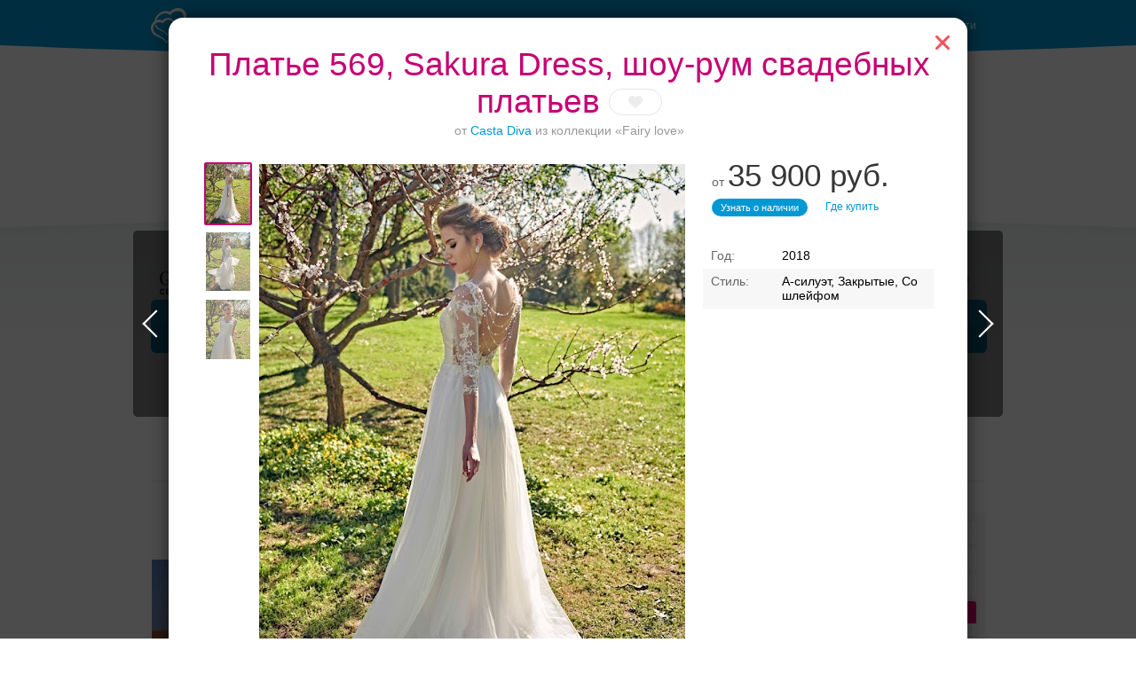

--- FILE ---
content_type: text/html; charset=UTF-8
request_url: https://svadba-msk.ru/cat/salon/18289/search/?item=457441&price=25000-40000
body_size: 60505
content:
<!DOCTYPE html>
<html>
<head>
    <meta charset="utf-8">
    <meta content="IE=10" http-equiv="X-UA-Compatible">
    <link rel="stylesheet" type="text/css" href="https://yandex.st/jquery-ui/1.10.3/themes/base/jquery-ui.min.css" />
<link rel="stylesheet" type="text/css" href="/g/main.b4a1d90c.css" />
<script type="text/javascript" src="https://yandex.st/jquery/1.8.3/jquery.min.js"></script>
<script type="text/javascript" src="https://yandex.st/jquery-ui/1.10.3/jquery-ui.min.js"></script>
<script type="text/javascript" src="/g/main.b4a1d90c.js"></script>
<script type="text/javascript" src="https://api-maps.yandex.ru/2.1/?lang=ru_RU"></script>
<script type="text/javascript" src="/j/bottomMenu/"></script>
<title>Платье 569 от Casta Diva - 35900 руб., Sakura Dress, шоу-рум свадебных платьев</title>
    <meta content="Sakura Dress, шоу-рум свадебных платьев в Москве - свадебное платье 569 от Casta Diva по цене от 35900 руб." name="description">
            <link rel="canonical" href="https://svadba-msk.ru/dress/search/?model=137453"/>
                <meta name="robots" content="noindex" />
        <script>console.log('meta robots: ', 'noindex');</script>
        <meta name="referer" content="unsafe-url">
    <script type="text/javascript">
        //for defer
        var BITRIX_SECURITY_KEY = '17ec5e4a2c87865376c05e21249c407f21ca917c';
        var HTTP_REFERER = '';
        var DOMAIN='svadba-msk.ru';
        var isMobile=0;
        var isMac = navigator.platform.toUpperCase().indexOf('MAC') >= 0;
        var API_URL = 'https://api.svadba-msk.ru/api';
                    var user = 'guest';
            var reCaptchaPublicKey = '6LfZ4eQSAAAAAL-ZOq2MJBCCN9XoW88-7km0datH';
            </script>
    <link rel="shortcut icon" href="https://img.svadba-msk.ru/msk/ident/favicon.ico"/>
    <script type="text/javascript" src="https://vk.com/js/api/share.js?11" charset="windows-1251"></script>
    <script>
    (function(i,s,o,g,r,a,m){i['GoogleAnalyticsObject']=r;i[r]=i[r]||function(){
        (i[r].q=i[r].q||[]).push(arguments)},i[r].l=1*new Date();a=s.createElement(o),
            m=s.getElementsByTagName(o)[0];a.async=1;a.src=g;m.parentNode.insertBefore(a,m)
    })(window,document,'script','//www.google-analytics.com/analytics.js','ga');

    ga('create', 'UA-46538517-1', 'svadba-msk.ru');
    ga('require', 'displayfeatures');
    ga('send', 'pageview');
</script>


    <meta name="facebook-domain-verification" content="gm4gii2qlykku1r7hfau6jsbz3clet" />
</head>
<body><div class="hero-spiderman"></div><div class="head_arc-top"></div><div class="head_top centeredBlock"><a class="head_logo" href="https://svadba-msk.ru/"><img src="/res/i/svg/logo/msk.svg" alt="Свадьба в Москве svadba-msk.ru"></a><div class="head_auth"><a id="getLoginPopup" href="javascript:void(0);" class="color_white" tabindex="2">Войти</a></div></div><div class="knopkas_content"><div class="knopkas centeredBlock"><div class="knopki_item"><script>document.write('<a href="https://'+'boo.plusmedia.ru/www/booblick/ck.php?oaparams=2__booblickid=5833__zoneid=282__cb=af39f537eb__oadest=https%3A%2F%2Fnevesta.moscow%2FKomu-doverit-svojj-obraz-svadebnye-stilisty-Moskvy%2F" target="_blank"><img src="https://img.svadba-msk.ru/boopics/svadba-msk/stylebtn.png" width="80" height="80"><div>Ваш безупречный образ</div></a>')</script><div id="beacon_af39f537eb" style="position: absolute; left: 0px; top: 0px; visibility: hidden;"><img src="https://boo.plusmedia.ru/www/booblick/lg.php?booblickid=5833&campaignid=1697&zoneid=282&loc=1&referer=https%3A%2F%2Fsvadba-msk.ru%2F&cb=af39f537eb" width="0" height="0" alt="" style="width: 0px; height: 0px;" /></div></div><div class="knopki_item"><script>document.write('<a href="https://'+'boo.plusmedia.ru/www/booblick/ck.php?oaparams=2__booblickid=6059__zoneid=282__cb=5c50924f0d__oadest=https%3A%2F%2Fsvadba-msk.ru%2Fcat%2Fbanquet%2FSvadebnie-restorani-i-kafe-v-Podmoskovie%2F" target="_top"><img src="https://img.svadba-msk.ru/boopics/svadba-msk/bs/bs05.png" width="80" height="80"><div>Торжества за городом</div></a>')</script><div id="beacon_5c50924f0d" style="position: absolute; left: 0px; top: 0px; visibility: hidden;"><img src="https://boo.plusmedia.ru/www/booblick/lg.php?booblickid=6059&campaignid=1749&zoneid=282&loc=1&referer=https%3A%2F%2Fsvadba-msk.ru%2F&cb=5c50924f0d" width="0" height="0" alt="" style="width: 0px; height: 0px;" /></div></div><div class="knopki_item"><script>document.write('<a href="https://'+'boo.plusmedia.ru/www/booblick/ck.php?oaparams=2__booblickid=6035__zoneid=282__cb=c30b97f8ee__oadest=https%3A%2F%2Fsvadba-msk.ru%2Fcat%2Fbanquet%2FOtely-dlya-svadbi-v-Moskve%2F" target="_top"><img src="https://img.svadba-msk.ru/boopics/svadba-msk/bs/bs04.png" width="80" height="80"><div>Банкет в отеле</div></a>')</script><div id="beacon_c30b97f8ee" style="position: absolute; left: 0px; top: 0px; visibility: hidden;"><img src="https://boo.plusmedia.ru/www/booblick/lg.php?booblickid=6035&campaignid=1719&zoneid=282&loc=1&referer=https%3A%2F%2Fsvadba-msk.ru%2F&cb=c30b97f8ee" width="0" height="0" alt="" style="width: 0px; height: 0px;" /></div></div></div><div class="knopka_expander _hidden" onclick="toggleKnopkas()">Все предложения</div><div class="head_arc-knopkas"></div></div><div class="mainMenu centeredBlock"><div class="hero-batman"><script>document.write('<a href="https://'+'boo.plusmedia.ru/www/booblick/ck.php?oaparams=2__booblickid=5955__zoneid=555__cb=a4e271d9fa__oadest=https%3A%2F%2Fsvadba-msk.ru%2Fdress%2Fsearch%2F%3Fbrand%3D34" target="_top"><img src="https://img.svadba-msk.ru/boo/images/8856c806f6b840fa890040d97985d0e4.png" width="230" height="85" alt="" title="" border="0" /></a>')</script><div id="beacon_a4e271d9fa" style="position: absolute; left: 0px; top: 0px; visibility: hidden;"><img src="https://boo.plusmedia.ru/www/booblick/lg.php?booblickid=5955&campaignid=1559&zoneid=555&loc=https%3A%2F%2Fsvadba-msk.ru%2F&cb=a4e271d9fa" width="0" height="0" alt="" style="width: 0px; height: 0px;" /></div></div><div class="mainMenu_links"><a class="mainMenu_a" href="http://nevesta.moscow/" target="_blank">Журнал</a></div><div class="mainMenu_catalogs"><div class="mainMenu_catalog"><div class="mainMenu_catalog_link" href="">Профессионалы и услуги</div><div class="mainMenu_content"><div class="mainMenu_services"><p class="mainMenu_service"><a class="mainMenu_a" href="https://svadba-msk.ru/cat/photo/">Свадебные фотографы</a></p><p class="mainMenu_service"><a class="mainMenu_a" href="https://svadba-msk.ru/cat/video/">Видеографы</a></p><p class="mainMenu_service"><a class="mainMenu_a" href="https://svadba-msk.ru/cat/tamada/">Ведущие</a></p><p class="mainMenu_service"><a class="mainMenu_a" href="https://svadba-msk.ru/cat/show/">Шоу-программа</a></p><p class="mainMenu_service"><a class="mainMenu_a" href="https://svadba-msk.ru/cat/decor/">Оформление и декор</a></p><p class="mainMenu_service"><a class="mainMenu_a" href="https://svadba-msk.ru/cat/full/">Организаторы</a></p><p class="mainMenu_service"><a class="mainMenu_a" href="https://svadba-msk.ru/cat/beauty/">Стилисты</a></p><p class="mainMenu_service"><a class="mainMenu_a" href="https://svadba-msk.ru/cat/svadba_za_rubezhom/">Свадьба за границей</a></p><p class="mainMenu_service"><a class="mainMenu_a" href="https://svadba-msk.ru/cat/travel/">Свадебное путешествие</a></p></div><div class="mainMenu_block-recomends"><p class="mainMenu_caption"><span class="mainMenu_separator">Рекомендуем:</span></p><div class="mainMenu_recomends"><script>document.write('<a href="https://'+'boo.plusmedia.ru/www/booblick/ck.php?oaparams=2__booblickid=6075__zoneid=569__cb=060602ad86__oadest=http%3A%2F%2Fsvadba-msk.ru%2Fcat%2Ftamada%2F29405%2F" target="_top"><img src=https://img.svadba-msk.ru/boopics/svadba-msk/2023/RecVed01.jpg width=80 height=60>Никита Колотушкин, ведущий</a>')</script><div id="beacon_060602ad86" style="position: absolute; left: 0px; top: 0px; visibility: hidden;"><img src="https://boo.plusmedia.ru/www/booblick/lg.php?booblickid=6075&campaignid=1605&zoneid=569&loc=1&referer=https%3A%2F%2Fsvadba-msk.ru%2F&cb=060602ad86" width="0" height="0" alt="" style="width: 0px; height: 0px;" /></div><script>document.write('<a href="https://'+'boo.plusmedia.ru/www/booblick/ck.php?oaparams=2__booblickid=5067__zoneid=569__cb=1487048dd6__oadest=https%3A%2F%2Fsvadba-msk.ru%2Fcat%2Ftamada%2F3085%2F" target="_blank"><img src=https://img.svadba-msk.ru/boopics/svadba-msk/121212.jpg width=80 height=60>Дмитрий Сократилин, ведущий</a>')</script><div id="beacon_1487048dd6" style="position: absolute; left: 0px; top: 0px; visibility: hidden;"><img src="https://boo.plusmedia.ru/www/booblick/lg.php?booblickid=5067&campaignid=1605&zoneid=569&loc=1&referer=https%3A%2F%2Fsvadba-msk.ru%2F&cb=1487048dd6" width="0" height="0" alt="" style="width: 0px; height: 0px;" /></div></div></div></div></div><div class="mainMenu_catalog"><div class="mainMenu_catalog_link" href="">Свадебные платья</div><div class="mainMenu_content"><div class="mainMenu_services"><p class="mainMenu_service"><a class="mainMenu_a" href="https://svadba-msk.ru/cat/dress/">Все свадебные платья</a></p><p class="mainMenu_service"><a class="mainMenu_a" href="https://svadba-msk.ru/dress/search/?price=1-5000~5000-10000~10000-15000">Дешевле 15000 руб.</a></p><p class="mainMenu_service"><a class="mainMenu_a" href="https://svadba-msk.ru/dress/search/?price=15000-25000~25000-40000">От 15000 до 40000 руб.</a></p><p class="mainMenu_service"><a class="mainMenu_a" href="https://svadba-msk.ru/dress/search/?price=40000-60000">От 40000 до 60000 руб.</a></p><p class="mainMenu_service"><a class="mainMenu_a" href="https://svadba-msk.ru/dress/search/?price=60000-80000~80000-100000">От 60000 до 100000 руб.</a></p><p class="mainMenu_service"><a class="mainMenu_a" href="https://svadba-msk.ru/dress/search/?price=100000-200000~200000-9999999">Дороже 100000 руб.</a></p></div><div class="mainMenu_block-similar"><p class="mainMenu_caption mainMenu_separator">Смотрите также:</p><p class="mainMenu_similar"><a class="mainMenu_a" href="https://svadba-msk.ru/cat/salon/">Свадебные салоны</a></p><p class="mainMenu_similar"><a class="mainMenu_a" href="https://svadba-msk.ru/cat/atelier/">Пошив платьев</a></p><p class="mainMenu_similar"><a class="mainMenu_a" href="https://svadba-msk.ru/dress/">Бренды и коллекции</a></p><p class="mainMenu_similar"><a class="mainMenu_a" href="https://svadba-msk.ru/cat/shoes/">Обувь и аксессуары</a></p><p class="mainMenu_similar"><a class="mainMenu_a" href="https://svadba-msk.ru/cat/mensuits/">Костюмы для жениха</a></p><p class="mainMenu_similar"><a class="mainMenu_a" href="https://svadba-msk.ru/cat/beauty/">Прически и макияж</a></p><p class="mainMenu_similar"><a class="mainMenu_a" href="https://svadba-msk.ru/cat/flowers/">Букет невесты</a></p></div><div class="mainMenu_block-recomends"><p class="mainMenu_caption"><span class="mainMenu_separator">Рекомендуем:</span></p><div class="mainMenu_recomends"><script>document.write('<a href="https://'+'boo.plusmedia.ru/www/booblick/ck.php?oaparams=2__booblickid=5325__zoneid=563__cb=37b2eb2d22__oadest=https%3A%2F%2Fsvadba-msk.ru%2Fcat%2Fsalon%2FEdem%2F" target="_top"><img src=https://img.svadba-msk.ru/boopics/svadba-msk/menu/msk/edem.png width=60 height=90>«Эдем», свадебный салон</a>')</script><div id="beacon_37b2eb2d22" style="position: absolute; left: 0px; top: 0px; visibility: hidden;"><img src="https://boo.plusmedia.ru/www/booblick/lg.php?booblickid=5325&campaignid=1605&zoneid=563&loc=1&referer=https%3A%2F%2Fsvadba-msk.ru%2F&cb=37b2eb2d22" width="0" height="0" alt="" style="width: 0px; height: 0px;" /></div></div></div></div></div><div class="mainMenu_catalog"><div class="mainMenu_catalog_link" href="">Банкет</div><div class="mainMenu_content"><div class="mainMenu_services"><p class="mainMenu_service"><a class="mainMenu_a" href="https://svadba-msk.ru/cat/banquet/">Свадебный банкет в ресторане</a></p><p class="mainMenu_service"><a class="mainMenu_a" href="https://svadba-msk.ru/cat/banquet/Nedorogie-svadebnie-restorany-v-Moskve/">Средний чек до 2000 руб.</a></p><p class="mainMenu_service"><a class="mainMenu_a" href="https://svadba-msk.ru/cat/banquet/Svadebnie-restorany-chek-2000-3000-rubley-v-Moskve/">Средний чек 2000 - 3000 руб.</a></p><p class="mainMenu_service"><a class="mainMenu_a" href="https://svadba-msk.ru/cat/banquet/Svadebnie-restorany-chek-3000-4000-rubley-v-Moskve/">Средний чек 3000 - 4000 руб.</a></p><p class="mainMenu_service"><a class="mainMenu_a" href="https://svadba-msk.ru/cat/banquet/Svadebnie-restorany-chek-4000-5000-rubley-v-Moskve/">Средний чек 4000 - 5000 руб.</a></p><p class="mainMenu_service"><a class="mainMenu_a" href="https://svadba-msk.ru/cat/banquet/Dorogie-svadebnie-restorany-v-Moskve/">Средний чек от 5000 руб.</a></p><p class="mainMenu_service"><a class="mainMenu_a" href="https://svadba-msk.ru/cat/banquet/Otely-dlya-svadbi-v-Moskve/">Свадебный банкет в отеле</a></p><p class="mainMenu_service"><a class="mainMenu_a" href="https://svadba-msk.ru/cat/banquet/Keytering-na-svadbu-v-Moskve/">Кейтеринг</a></p><p class="mainMenu_service"><a class="mainMenu_a" href="https://svadba-msk.ru/cat/banquet/Svadebnie-shatry-v-Moskve/">Свадебный банкет в шатре</a></p><p class="mainMenu_service"><a class="mainMenu_a" href="/cat/teplohod/">Аренда теплохода на свадьбу</a></p><p class="mainMenu_service"><a class="mainMenu_a" href="https://svadba-msk.ru/cat/pie/">Торты</a></p></div><div class="mainMenu_block-similar"><p class="mainMenu_caption mainMenu_separator">Смотрите также:</p><p class="mainMenu_similar"><a class="mainMenu_a" href="https://svadba-msk.ru/cat/tamada/">Ведущие</a></p><p class="mainMenu_similar"><a class="mainMenu_a" href="https://svadba-msk.ru/cat/show/">Шоу-программа</a></p><p class="mainMenu_similar"><a class="mainMenu_a" href="https://svadba-msk.ru/cat/decor/">Оформление и декор</a></p><p class="mainMenu_similar"><a class="mainMenu_a" href="https://svadba-msk.ru/cat/night/">Номера в гостинице для молодоженов</a></p></div><div class="mainMenu_block-recomends"><p class="mainMenu_caption"><span class="mainMenu_separator">Рекомендуем:</span></p><div class="mainMenu_recomends"><script>document.write('<a href="https://'+'boo.plusmedia.ru/www/booblick/ck.php?oaparams=2__booblickid=6039__zoneid=565__cb=d76495c42d__oadest=https%3A%2F%2Fsvadba-msk.ru%2Fcat%2Fbanquet%2F403%2F" target="_blank"><img src=https://img.svadba-msk.ru/boopics/svadba-msk/holiday_20201125.jpg width=80 height=60>Холидей Инн Москва-Селигерская</a>')</script><div id="beacon_d76495c42d" style="position: absolute; left: 0px; top: 0px; visibility: hidden;"><img src="https://boo.plusmedia.ru/www/booblick/lg.php?booblickid=6039&campaignid=1605&zoneid=565&loc=1&referer=https%3A%2F%2Fsvadba-msk.ru%2F&cb=d76495c42d" width="0" height="0" alt="" style="width: 0px; height: 0px;" /></div><script>document.write('<a href="https://'+'boo.plusmedia.ru/www/booblick/ck.php?oaparams=2__booblickid=5949__zoneid=565__cb=b1ec458339__oadest=https%3A%2F%2Fsvadba-msk.ru%2Fcat%2Fbanquet%2F25263%2F" target="_top"><img src=https://img.svadba-msk.ru/boopics/svadba-msk/bz02.png width=80 height=60>Santo puerto, банкетный зал</a>')</script><div id="beacon_b1ec458339" style="position: absolute; left: 0px; top: 0px; visibility: hidden;"><img src="https://boo.plusmedia.ru/www/booblick/lg.php?booblickid=5949&campaignid=1969&zoneid=565&loc=1&referer=https%3A%2F%2Fsvadba-msk.ru%2F&cb=b1ec458339" width="0" height="0" alt="" style="width: 0px; height: 0px;" /></div></div></div></div></div><div class="mainMenu_catalog"><div class="mainMenu_catalog_link" href="">Транспорт</div><div class="mainMenu_content"><div class="mainMenu_services"><p class="mainMenu_service"><a class="mainMenu_a" href="https://svadba-msk.ru/cat/transport/">Лимузины</a></p><p class="mainMenu_service"><a class="mainMenu_a" href="https://svadba-msk.ru/cat/auto/">Автомобили</a></p></div><div class="mainMenu_block-similar"><p class="mainMenu_caption mainMenu_separator">Смотрите также:</p><p class="mainMenu_similar"><a class="mainMenu_a" href="https://svadba-msk.ru/cat/decor/">Декор автомобилей</a></p></div><div class="mainMenu_block-recomends"><p class="mainMenu_caption"><span class="mainMenu_separator">Рекомендуем:</span></p><div class="mainMenu_recomends"><script>document.write('<a href="https://'+'boo.plusmedia.ru/www/booblick/ck.php?oaparams=2__booblickid=5631__zoneid=567__cb=1207656696__oadest=http%3A%2F%2Fsvadba-msk.ru%2Fcat%2Ftransport%2F18815%2F" target="_top"><img src=https://img.svadba-msk.ru/boopics/svadba-msk/hummer01.jpg width=80 height=60> Hummer Mega Bus на 28 мест</a>')</script><div id="beacon_1207656696" style="position: absolute; left: 0px; top: 0px; visibility: hidden;"><img src="https://boo.plusmedia.ru/www/booblick/lg.php?booblickid=5631&campaignid=1781&zoneid=567&loc=1&referer=https%3A%2F%2Fsvadba-msk.ru%2F&cb=1207656696" width="0" height="0" alt="" style="width: 0px; height: 0px;" /></div></div></div></div></div><div class="mainMenu_catalog"><div class="mainMenu_catalog_link" href="">Кольца</div><div class="mainMenu_content"><div class="mainMenu_services"><p class="mainMenu_service"><a class="mainMenu_a" href="https://svadba-msk.ru/cat/jewelry/">Обручальные кольца</a></p></div><div class="mainMenu_block-similar"><p class="mainMenu_caption mainMenu_separator">Смотрите также:</p><p class="mainMenu_similar"><a class="mainMenu_a" href="https://svadba-msk.ru/cat/dress/">Свадебные платья</a></p><p class="mainMenu_similar"><a class="mainMenu_a" href="https://svadba-msk.ru/cat/flowers/">Букет невесты</a></p></div><div class="mainMenu_block-recomends"><p class="mainMenu_caption"><span class="mainMenu_separator">Рекомендуем:</span></p><div class="mainMenu_recomends"><script>document.write('<a href="https://'+'boo.plusmedia.ru/www/booblick/ck.php?oaparams=2__booblickid=5717__zoneid=571__cb=eb374c4d94__oadest=https%3A%2F%2Fsvadba-msk.ru%2Fcat%2Fjewelry%2F237%2F" target="_blank"><img src=https://boo.plusmedia.ru//pics/svadba-msk/menu/msk/vasil.jpg width=80 height=60>Васильев и Кулагин ювелирная студия</a>')</script><div id="beacon_eb374c4d94" style="position: absolute; left: 0px; top: 0px; visibility: hidden;"><img src="https://boo.plusmedia.ru/www/booblick/lg.php?booblickid=5717&campaignid=720&zoneid=571&loc=1&referer=https%3A%2F%2Fsvadba-msk.ru%2F&cb=eb374c4d94" width="0" height="0" alt="" style="width: 0px; height: 0px;" /></div><script>document.write('<a href="https://'+'boo.plusmedia.ru/www/booblick/ck.php?oaparams=2__booblickid=5719__zoneid=571__cb=e4b6ca18be__oadest=https%3A%2F%2Fsvadba-msk.ru%2Fcat%2Fjewelry%2F18867%2F" target="_blank"><img src=https://boo.plusmedia.ru//pics/svadba-msk/menu/msk/svrec.jpg width=80 height=60>Dolce Vita, ювелирная студия</a>')</script><div id="beacon_e4b6ca18be" style="position: absolute; left: 0px; top: 0px; visibility: hidden;"><img src="https://boo.plusmedia.ru/www/booblick/lg.php?booblickid=5719&campaignid=720&zoneid=571&loc=1&referer=https%3A%2F%2Fsvadba-msk.ru%2F&cb=e4b6ca18be" width="0" height="0" alt="" style="width: 0px; height: 0px;" /></div></div></div></div></div><div class="mainMenu_catalog"><div class="mainMenu_catalog_link" href="">ЗАГСы</div><div class="mainMenu_content"><div class="mainMenu_services"><p class="mainMenu_service"><a class="mainMenu_a" href="https://svadba-msk.ru/zags/">ЗАГСы</a></p></div><div class="mainMenu_block-similar"><p class="mainMenu_caption mainMenu_separator">Смотрите также:</p><p class="mainMenu_similar"><a class="mainMenu_a" href="https://svadba-msk.ru/cat/jewelry/">Кольца</a></p><p class="mainMenu_similar"><a class="mainMenu_a" href="https://svadba-msk.ru/cat/full/">Организаторы</a></p><p class="mainMenu_similar"><a class="mainMenu_a" href="https://svadba-msk.ru/cat/svadba_za_rubezhom/">Свадьба за границей</a></p></div><div class="mainMenu_block-recomends"><p class="mainMenu_caption"><span class="mainMenu_separator">Рекомендуем:</span></p><div class="mainMenu_recomends"><script>document.write('<a href="https://'+'boo.plusmedia.ru/www/booblick/ck.php?oaparams=2__booblickid=5017__zoneid=561__cb=0374c07ff5__oadest=http%3A%2F%2Fsvadba-msk.ru%2Fcat%2Ffull%2F5859%2F" target="_blank"><img src=https://img.svadba-msk.ru/boopics/svadba-msk/menu/msk/zags01.jpg width=80 height=60>TOBELOVE wedding, свадебное агенство</a>')</script><div id="beacon_0374c07ff5" style="position: absolute; left: 0px; top: 0px; visibility: hidden;"><img src="https://boo.plusmedia.ru/www/booblick/lg.php?booblickid=5017&campaignid=1605&zoneid=561&loc=1&referer=https%3A%2F%2Fsvadba-msk.ru%2F&cb=0374c07ff5" width="0" height="0" alt="" style="width: 0px; height: 0px;" /></div><script>document.write('<a href="https://'+'boo.plusmedia.ru/www/booblick/ck.php?oaparams=2__booblickid=5767__zoneid=561__cb=b9c57b10a2__oadest=https%3A%2F%2Fsvadba-msk.ru%2Fcat%2Ffull%2F6195%2F" target="_top"><img src=https://img.svadba-msk.ru/boopics/svadba-msk/menu/msk/darci.jpg width=80 height=60>Дарси, свадебное агенство</a>')</script><div id="beacon_b9c57b10a2" style="position: absolute; left: 0px; top: 0px; visibility: hidden;"><img src="https://boo.plusmedia.ru/www/booblick/lg.php?booblickid=5767&campaignid=1605&zoneid=561&loc=1&referer=https%3A%2F%2Fsvadba-msk.ru%2F&cb=b9c57b10a2" width="0" height="0" alt="" style="width: 0px; height: 0px;" /></div></div></div></div></div><div class="mainMenu_catalog"><div class="mainMenu_catalog_link" href="">Аксессуары</div><div class="mainMenu_content"><div class="mainMenu_services"><p class="mainMenu_service"><a class="mainMenu_a" href="https://svadba-msk.ru/cat/flowers/">Букет невесты</a></p><p class="mainMenu_service"><a class="mainMenu_a" href="https://svadba-msk.ru/cat/details/?accessories=53">Приглашения</a></p><p class="mainMenu_service"><a class="mainMenu_a" href="https://svadba-msk.ru/cat/details/?accessories=61">Банкетные карточки</a></p><p class="mainMenu_service"><a class="mainMenu_a" href="https://svadba-msk.ru/cat/details/?accessories=65">Книги пожеланий</a></p><p class="mainMenu_service"><a class="mainMenu_a" href="https://svadba-msk.ru/cat/details/?accessories=59">Бокалы для молодоженов</a></p><p class="mainMenu_service"><a class="mainMenu_a" href="https://svadba-msk.ru/cat/details/?accessories=67">Аксессуары для фотосессии</a></p></div><div class="mainMenu_block-recomends"><p class="mainMenu_caption"><span class="mainMenu_separator">Рекомендуем:</span></p><div class="mainMenu_recomends"><script>document.write('<a href="https://'+'boo.plusmedia.ru/www/booblick/ck.php?oaparams=2__booblickid=5089__zoneid=573__cb=fe1e0a7620__oadest=http%3A%2F%2Fsvadba-msk.ru%2Fcat%2Fdetails%2F1413%2F" target="_blank"><img src=https://img.svadba-msk.ru/boopics/svadba-msk/menu/msk/attr01.jpg width=80 height=60>Crazy-nevesta</a>')</script><div id="beacon_fe1e0a7620" style="position: absolute; left: 0px; top: 0px; visibility: hidden;"><img src="https://boo.plusmedia.ru/www/booblick/lg.php?booblickid=5089&campaignid=1605&zoneid=573&loc=1&referer=https%3A%2F%2Fsvadba-msk.ru%2F&cb=fe1e0a7620" width="0" height="0" alt="" style="width: 0px; height: 0px;" /></div></div></div></div></div></div></div><div class="centeredBlock"><div id="dressSalon" class="salon vendor"  data-isfav="0" data-salon_id="18289" itemscope itemtype="http://schema.org/ClothingStore"><div class="vendor_head"><div class="vendor_name"><h1 itemprop="name">Sakura Dress, шоу-рум свадебных платьев — платья по цене 25000-40000</h1><span class="fav" fav-action="toggle"></span></div><div class="vendor_menu"><a href="https://svadba-msk.ru/cat/salon/18289/" class="vendor_menu_item color_pink">Свадебные платья</a><a href="https://svadba-msk.ru/cat/salon/18289/%D0%BE%D1%82%D0%B7%D1%8B%D0%B2%D1%8B/" class="vendor_menu_item">Отзывы(4)</a></div></div><script type="text/javascript">
    sideScroll.contacts.map.points = [
                {
            name : '',
            address : 'Арбат 36/2 стр. 6',
            latitude : '55.749100',
            longitude : '37.588402',
            url : 'https://svadba-msk.ru/cat/salon/18289/'
        },
            ];
</script><div class="content-right"><div class="hero-fantastic" noaccordion><div class="hero-fantastic-filter -start-check"><script type="template" id="filter_template_checkbox"><label class="hero-fantastic-filter-favorites" data-name="{label}"><input class="hero-fantastic-filter-check" type="checkbox" value="{value}" filter-elem="item" {checked}><span>{name}</span></label></script><script type="template" id="filter_template_list"><div class="hero-fantastic-filter-item" data-name="{label}" filter-elem="main"><div class="hero-fantastic-filter-item-title">
            {name}
            <i class="hero-fantastic-filter-item-icon"></i></div><div class="hero-fantastic-filter-item-reset" filter-action="reset">Сбросить</div><div class="hero-fantastic-filter-item-count">{items_length}</div><div class="hero-fantastic-filter-item-body">
            {wsearch}
            <div class="hero-fantastic-filter-content"><div class="hero-fantastic-filter-content-list{subtype}">
                    {items}
                </div></div></div></div></script><script type="template" id="filter_template_wsearch"><div class="hero-fantastic-filter-search"><input class="hero-fantastic-filter-search-input" type="text" autocomplete="off" placeholder="{placeholder}" /><i class="hero-fantastic-filter-search-clear"></i></div></script><script type="template" id="filter_template_list_item"><label class="hero-fantastic-filter-content-item"><input class="hero-fantastic-filter-check" type="checkbox" value="{value}" filter-elem="item" {checked} {attr} /><span>{icon}{content}</span></label></script><script type="template" id="filter_template_nested_list"><div class="hero-fantastic-filter-item" data-name="{label}" filter-elem="main"><div class="hero-fantastic-filter-item-title">
            {name}
            <i class="hero-fantastic-filter-item-icon"></i></div><div class="hero-fantastic-filter-item-reset" filter-action="reset">Сбросить</div><div class="hero-fantastic-filter-item-count">{items_length}</div><div class="hero-fantastic-filter-item-body">
            {wsearch}
            <div class="hero-fantastic-filter-content"><div class="hero-fantastic-filter-content-list"><div class="scroller-wrapper"><div class="scroller"><div class="hero-fantastic-filter-content-list">
                                {items}
                            </div><div class="scroller-track"><div class="scroller-bar"></div></div></div></div></div></div></div></div></script><script type="template" id="filter_template_nested_list_item"><label class="hero-fantastic-filter-content-item" data-filter_group="{groupCount}"><input class="hero-fantastic-filter-check" type="checkbox" value="{value}" filter-elem="item" data-id="{value}" {checked}><span>{text}</span></label></script><script type="template" id="filter_template_nested_list_group"><label class="hero-fantastic-filter-content-item" data-filter_isgroup="{groupCount}"><input class="hero-fantastic-filter-check" type="checkbox" filter-elem="item" {checked}><span>{name}</span></label>
    {items}
</script><script type="template" id="filter_template_nested_list_group_nagroup"><div class="hero-fantastic-filter-content-title">{name}</div>
    {items}
</script><script>
        var filterData = {"brand":{"name":"\u0414\u0438\u0437\u0430\u0439\u043d\u0435\u0440\u044b \u0438 \u0431\u0440\u0435\u043d\u0434\u044b","type":"list","placeholder":"\u0412\u0432\u0435\u0434\u0438\u0442\u0435 \u043d\u0430\u0437\u0432\u0430\u043d\u0438\u0435 \u0431\u0440\u0435\u043d\u0434\u0430","wsearch":true,"nagroup":true,"current":[],"items":{"1003":"Casta Diva"},"sort":[1003]},"style":{"name":"\u0421\u0442\u0438\u043b\u044c \u043f\u043b\u0430\u0442\u044c\u044f","type":"list","wsearch":false,"current":[],"items":{"13":"\u0417\u0430\u043a\u0440\u044b\u0442\u044b\u0435","4":"\u041f\u0440\u0438\u043d\u0446\u0435\u0441\u0441\u0430","9":"\u0421 \u043a\u043e\u0440\u0441\u0435\u0442\u043e\u043c","25":"\u0410-\u0441\u0438\u043b\u0443\u044d\u0442","6":"\u041c\u0438\u043d\u0438 (\u043a\u043e\u0440\u043e\u0442\u043a\u043e\u0435)","23":"\u041f\u043b\u0430\u0442\u044c\u0435-\u0442\u0440\u0430\u043d\u0441\u0444\u043e\u0440\u043c\u0435\u0440","7":"\u0421\u043e \u0448\u043b\u0435\u0439\u0444\u043e\u043c","2":"\u041f\u0440\u044f\u043c\u043e\u0435","11":"\u0420\u0435\u0442\u0440\u043e","1":"\u0410\u043c\u043f\u0438\u0440 (\u0433\u0440\u0435\u0447\u0435\u0441\u043a\u0438\u0439)","3":"\u0420\u0443\u0441\u0430\u043b\u043a\u0430"},"sort":[13,4,9,25,6,23,7,2,11,1,3]},"color":{"name":"\u0426\u0432\u0435\u0442 \u043f\u043b\u0430\u0442\u044c\u044f","type":"list","wsearch":false,"attr":"color","current":[],"items":{"1":"\u0431\u0435\u043b\u044b\u0439"},"sort":[1]},"price":{"name":"\u0426\u0435\u043d\u0430 \u043f\u043b\u0430\u0442\u044c\u044f","type":"list","wsearch":false,"current":["25000-40000"],"items":{"1-5000":"\u0414\u043e 5 000 \u0440\u0443\u0431.","5000-10000":"5 000 - 10 000 \u0440\u0443\u0431.","10000-15000":"10 000 - 15 000 \u0440\u0443\u0431.","15000-25000":"15 000 - 25 000 \u0440\u0443\u0431.","25000-40000":"25 000 - 40 000 \u0440\u0443\u0431.","40000-60000":"40 000 - 60 000 \u0440\u0443\u0431.","60000-80000":"60 000 - 80 000 \u0440\u0443\u0431.","80000-100000":"80 000 - 100 000 \u0440\u0443\u0431.","100000-200000":"100 000 - 200 000 \u0440\u0443\u0431.","200000-9999999":"\u0414\u043e\u0440\u043e\u0436\u0435 200 000 \u0440\u0443\u0431."},"sort":["1-5000","5000-10000","10000-15000","15000-25000","25000-40000","40000-60000","60000-80000","80000-100000","100000-200000","200000-9999999"]},"only_fav":{"name":"\u0422\u043e\u043b\u044c\u043a\u043e \u0438\u0437\u0431\u0440\u0430\u043d\u043d\u043e\u0435","type":"checkbox","value":1,"checked":false}};
    </script><div class="hero-fantastic-filter-body"><div class="hero-fantastic-filter-footer"><a href="#" class="hero-fantastic-filter-footer-btn e_a">Показать</a><span href="#" class="hero-fantastic-filter-footer-btn-disabled">Показать</span></div><div class="hero-fantastic-filter-tooltip"><span class="hero-fantastic-filter-tooltip-text"></span><a href="#" class="hero-fantastic-filter-tooltip-link_show e_a">Показать</a><a href="#" class="hero-fantastic-filter-tooltip-link_cansel">Отменить</a></div></div></div><div class="hero-fantastic-folded_filter">
    Включен фильтр
    <span class="hero-fantastic-folded_filter-tooltip">наверх</span></div><div class="hero-fantastic-board"></div></div><div id="sideScroll" class="content_sub"><div class="contacts" contacts-elem="main"><div class="contacts_head color_pink" contacts-elem="head">Sakura Dress, шоу-рум свадебных платьев</div><div class="contacts_content"><div class="contacts_items" contacts-elem="items"><div class="contact" contact-elem="main" data-point="0"><div class="contacts_info"><div class="contact_address"><b itemprop="streetAddress">Арбат 36/2 стр. 6</b><p class="contact_map-show"><span class="link_fake" contactmap-action="show">Показать на карте</span></p><p class="contact_map-close"><span class="link_fake" contactmap-action="close">Закрыть карту</span></p></div><p class="contact_metro">
                                                                                            Смоленская, 
                                                                                            Смоленская
                                                                                    </p></div><p class="contact_notice">Посещение и примерка по предварительной записи</p><div class="contact_phones" phone-elem="main"><p  itemprop="telephone" class="phone" data-mask=" *** ** **" phone-elem="phone">+7 (917)<span class="phone_numbers" phone-elem="numbers"> 569-56-73</span></p><span class="link_fake phone_show" data-company_id="18289" data-contact_id="47089" data-contact_type="phone" contact-action="show">Показать телефон</span></div></div></div></div><div class="contacts_links" contacts-elem="foot"><div class="contact_socials"><a href="mailto:info@sacuradress.ru" class="contact_social-email"></a></div></div></div><div class="share" sidescroll-elem="share"><h3 class="share_caption color_pink">Поделитесь с друзьями!</h3><div class="share_links"><a href="https://vk.com/share.php?url=https://svadba-msk.ru/cat/salon/18289/" class="share_link-vk" onclick="window.open(this.href,
      '', 'menubar=no,toolbar=no,resizable=yes,scrollbars=yes,height=600,width=600');return false;" target="_blank">ВКонтакте</a><a class="share_link-twitter" href="https://www.twitter.com/share?text=Sakura Dress, шоу-рум свадебных платьев" onclick="window.open(this.href,
      '', 'menubar=no,toolbar=no,resizable=yes,scrollbars=yes,height=600,width=600');return false;" target="_blank">Твиттер</a><a class="share_link-gplus" href="https://plus.google.com/share?url=https://svadba-msk.ru/cat/salon/18289/" onclick="window.open(this.href,
      '', 'menubar=no,toolbar=no,resizable=yes,scrollbars=yes,height=600,width=600');return false;" target="_blank">Google</a><a class="share_link-fb" href="https://www.facebook.com/sharer/sharer.php?u=https://svadba-msk.ru/cat/salon/18289/" onclick="window.open(this.href,
      '', 'menubar=no,toolbar=no,resizable=yes,scrollbars=yes,height=600,width=600');return false;" target="_blank">Фейсбук</a></div></div></div></div><div class="content" id="salonContent"><div id="dress" class="dress _needLB"><div class="dress" data-isfav="0" data-item_id="457441" data-type="item" dress_model-elem="main"><div class="dress_head"><div class="dress_name"><h1>Платье 569, Sakura Dress, шоу-рум свадебных платьев</h1><a class="fav" dress_model-action="fav"><span class="fav_hover" data-fav_text="В избранное" data-unfav_text="Убрать из избранного"></span></a></div><p class="dress_col">от <a href="/dress/search/?brand=1003">Casta Diva</a> из коллекции &laquo;Fairy love&raquo;</p></div><div class="dress_gallery"><div class="dress_gallery_photos" dress_model-elem="gallery"><img class="dress_gallery_photo _cur" src="https://lh3.googleusercontent.com/EcQZAps1XO7MJtbiKIhHIfxSxE_x3eGM5uIqNgkG8hT7dwlABlTi3EdyJvyS_b5z8kdeOAY3-rZasuxV1O4dEFw" width="50" data-orig="https://lh3.googleusercontent.com/EcQZAps1XO7MJtbiKIhHIfxSxE_x3eGM5uIqNgkG8hT7dwlABlTi3EdyJvyS_b5z8kdeOAY3-rZasuxV1O4dEFw=w480-l95" gallery-elem="photo"><img class="dress_gallery_photo" src="https://lh3.googleusercontent.com/Mxv1rUwQpLu22IsEhP6uPdPJ9I2jV6_elrwuZEWwPVDcsKSCir2rUoZuB4_cpe8zCzRQgnFVltxyYA5s61vioe4k" width="50" data-orig="https://lh3.googleusercontent.com/Mxv1rUwQpLu22IsEhP6uPdPJ9I2jV6_elrwuZEWwPVDcsKSCir2rUoZuB4_cpe8zCzRQgnFVltxyYA5s61vioe4k=w480-l95" gallery-elem="photo"><img class="dress_gallery_photo" src="https://lh3.googleusercontent.com/RjjYYBTV7PSelpMBWJRtf8pRX2c2sLoeMbCHDjHZfBw6fObJ0TOTAb2e6wiTG4yZ4R1OV-GrkOtlBQWQXFG4zvY" width="50" data-orig="https://lh3.googleusercontent.com/RjjYYBTV7PSelpMBWJRtf8pRX2c2sLoeMbCHDjHZfBw6fObJ0TOTAb2e6wiTG4yZ4R1OV-GrkOtlBQWQXFG4zvY=w480-l95" gallery-elem="photo"></div></div><div class="dress_info"><p class="dress_price">от <span class="dress_cost">35 900 руб.</span></p><p class="dress_available"><button class="button-blue button-small dress_button" dress_request-action="show">Узнать о наличии</button><span class="link_fake" data-dress_action="tosalons">Где купить</span></p><div class="dress_props"><div class="dress_prop" data-label="Страна"></div><div class="dress_prop" data-label="Год">2018</div><div class="dress_prop" data-label="Стиль">А-силуэт, Закрытые, Со шлейфом</div></div></div><div class="dress_photo"><img dress_model-elem="photo" class="dress_photo_img" src="https://lh3.googleusercontent.com/EcQZAps1XO7MJtbiKIhHIfxSxE_x3eGM5uIqNgkG8hT7dwlABlTi3EdyJvyS_b5z8kdeOAY3-rZasuxV1O4dEFw=w480-l95" width="480"></div><div class="dressSalons"><h2 id="dressSalons" class="dressSalons_caption color_pink">Где купить</h2><div class="dressSalon" phone-elem="main"><div class="dressSalon_head"><h3 class="dressSalon_name"><a href="https://svadba-msk.ru/cat/salon/18289/">Sakura Dress, шоу-рум свадебных платьев</a></h3><button class="button-blue button-small dressSalon_button" dress_request-action="show" data-salon_id="18289">Узнать о наличии</button><div class="dressSalon_price" data-currency="руб.">35 900</div></div><div class="dressSalon_branch"><div class="dressSalon_infos"><div class="dressSalon_info-address"><p class="dressSalon_address">Арбат 36/2 стр. 6</p><p class="dressSalon_onmap"><span class="link_fake" map-action="show" data-name="Sakura Dress, шоу-рум свадебных платьев" data-address="Арбат 36/2 стр. 6" data-latitude="55.749100" data-longitude="37.588402" data-url="https://svadba-msk.ru/cat/salon/18289/">Показать на карте</span></p><p class="dressSalon_metro">
                                                            Смоленская
                                                            Смоленская
                                                    </p></div><div class="dressSalon_info-worktime"><div class="dressSalon_preentry">Посещение и примерка по предварительной записи <div class="bubble-gray"><p class="bubble_title">Салон работает в режиме предварительной записи</p><p class="bubble_text">Позвоните по указанным телефонам и запишитесь на примерку или посещение</p></div></div></div><div class="dressSalon_info-phones"><p  class="phone" data-mask="..." phone-elem="phone">+7 (917)<span class="phone_numbers" phone-elem="numbers"> 569-56-73</span></p><span class="link_fake phone_show" data-company_id="18289" data-contact_id="47089" data-contact_type="phone" contact-action="show">Показать телефон</span></div></div></div></div></div><input id="prevModel" type="hidden" value='[{"type":"item","id":"457445"}]'><input id="nextModel" type="hidden" value='[{"type":"item","id":"457489"}]'></div></div><div class="collection_head"><a class="collection_all" href="https://svadba-msk.ru/cat/salon/18289/">Назад</a><h2 class="collection_name like_h1">Для вас найдено 25 платьев</h2></div><div class="items"><div class="item" data-item_id="457463" data-isfav="0"><div class="item_photo"><div class="fav" data-favtype="item"><div class="fav_hover" data-fav_text="В избранное" data-unfav_text="Убрать из избранного"></div></div><a class="item_pic" href="?item=457463&price=25000-40000"><img src="https://lh3.googleusercontent.com/24BWgsl-7sdQHfH3HLExVije6tYAM_QRKB1IjLZDfOy80z5LiNxL1JDEtxUR-X-h__0G4chf6S6u0dX191yXodYV=w210-l95" width="210" alt=""></a><span class="item_cost"><b>26900</b> руб.</span></div><p class="item_name">Свадебное платье 315 от Casta Diva</p></div><div class="item" data-item_id="457437" data-isfav="0"><div class="item_photo"><div class="fav" data-favtype="item"><div class="fav_hover" data-fav_text="В избранное" data-unfav_text="Убрать из избранного"></div></div><a class="item_pic" href="?item=457437&price=25000-40000"><img src="https://lh3.googleusercontent.com/pdSGMrbdRL0gKTogrLBlRHCE8qNhKNFwa_hZCo7QUrCwxjhlSuPAWvYr4yzJyOYCkFwVVeemka5VJ9wIvIUTu94=w210-l95" width="210" alt=""></a><span class="item_cost"><b>26900</b> руб.</span></div><p class="item_name">Свадебное платье 333 от Casta Diva</p></div><div class="item" data-item_id="457491" data-isfav="0"><div class="item_photo"><div class="fav" data-favtype="item"><div class="fav_hover" data-fav_text="В избранное" data-unfav_text="Убрать из избранного"></div></div><a class="item_pic" href="?item=457491&price=25000-40000"><img src="https://lh3.googleusercontent.com/Kakl8TRSNYXsCIASspOP8j-Me-YmFbhTQdzce90a4TIUnqS6iePVjClTs45FyTXTLSEyNQC5Upo8EmWTr_XQJgv_=w210-l95" width="210" alt=""></a><span class="item_cost"><b>27900</b> руб.</span></div><p class="item_name">Свадебное платье 001126 от Casta Diva</p></div><div class="item" data-item_id="457473" data-isfav="0"><div class="item_photo"><div class="fav" data-favtype="item"><div class="fav_hover" data-fav_text="В избранное" data-unfav_text="Убрать из избранного"></div></div><a class="item_pic" href="?item=457473&price=25000-40000"><img src="https://lh3.googleusercontent.com/FLCc6jh0aeLNZM8vMs4yEOV0Z8aPhk79zYnw9r8cRn3ISQyMmwARQCe3dh4de1WE_XovNadKAdCtabjp86-7kA9J=w210-l95" width="210" alt=""></a><span class="item_cost"><b>28900</b> руб.</span></div><p class="item_name">Свадебное платье 334 от Casta Diva</p></div><div class="item" data-item_id="457461" data-isfav="0"><div class="item_photo"><div class="fav" data-favtype="item"><div class="fav_hover" data-fav_text="В избранное" data-unfav_text="Убрать из избранного"></div></div><a class="item_pic" href="?item=457461&price=25000-40000"><img src="https://lh3.googleusercontent.com/X5Z0phniX4eP2o6jKhUKpSL0pYRcTgFeiLfqc4INp802benUaF7hwp9da4wJL35b3kZ_wYJ7H5rMq95csJcwqzSMzA=w210-l95" width="210" alt=""></a><span class="item_cost"><b>28900</b> руб.</span></div><p class="item_name">Свадебное платье 00311 от Casta Diva</p></div><div class="item" data-item_id="457435" data-isfav="0"><div class="item_photo"><div class="fav" data-favtype="item"><div class="fav_hover" data-fav_text="В избранное" data-unfav_text="Убрать из избранного"></div></div><a class="item_pic" href="?item=457435&price=25000-40000"><img src="https://lh3.googleusercontent.com/K-iztKFVcMks-V2XWy_qpkN58Ed82Dvn_v3sbJ_p0_lgfovwEJ8WaWtBwQWd2Muux9mJbUUcXjeOmAzHHeuUOmjDVg=w210-l95" width="210" alt=""></a><span class="item_cost"><b>29900</b> руб.</span></div><p class="item_name">Свадебное платье 00215 от Casta Diva</p></div><div class="item" data-item_id="457451" data-isfav="0"><div class="item_photo"><div class="fav" data-favtype="item"><div class="fav_hover" data-fav_text="В избранное" data-unfav_text="Убрать из избранного"></div></div><a class="item_pic" href="?item=457451&price=25000-40000"><img src="https://lh3.googleusercontent.com/tJUg-2-aS8O6Mki3UbBgTaJENA9YenZ0QcKWDXj0eWpEdLxnjaxSsy_QMPYZ7jtzg_TQ00DlNMAz0n3b9N2CWlNa5A=w210-l95" width="210" alt=""></a><span class="item_cost"><b>30900</b> руб.</span></div><p class="item_name">Свадебное платье 0125 от Casta Diva</p></div><div class="item" data-item_id="457439" data-isfav="0"><div class="item_photo"><div class="fav" data-favtype="item"><div class="fav_hover" data-fav_text="В избранное" data-unfav_text="Убрать из избранного"></div></div><a class="item_pic" href="?item=457439&price=25000-40000"><img src="https://lh3.googleusercontent.com/sBqD3TZEHvzz1lbU30tWWVovtdn2CqenQtDf_gFR_B-XidncyijIAQG-w6AwgakjDrQSiUrO4RxY87cAFC-pr6MI=w210-l95" width="210" alt=""></a><span class="item_cost"><b>31900</b> руб.</span></div><p class="item_name">Свадебное платье 459 от Casta Diva</p></div><div class="item" data-item_id="457487" data-isfav="0"><div class="item_photo"><div class="fav" data-favtype="item"><div class="fav_hover" data-fav_text="В избранное" data-unfav_text="Убрать из избранного"></div></div><a class="item_pic" href="?item=457487&price=25000-40000"><img src="https://lh3.googleusercontent.com/LawvO4MCTgQeVmGMuQCnXoQbYCSIXhkyTJMLAjxuOud2E2uCyd94WKSAW6zQVqRCyxsEIUKpfdluJp4Upla38eU8sQ=w210-l95" width="210" alt=""></a><span class="item_cost"><b>32900</b> руб.</span></div><p class="item_name">Свадебное платье 980 от Casta Diva</p></div><div class="item" data-item_id="457479" data-isfav="0"><div class="item_photo"><div class="fav" data-favtype="item"><div class="fav_hover" data-fav_text="В избранное" data-unfav_text="Убрать из избранного"></div></div><a class="item_pic" href="?item=457479&price=25000-40000"><img src="https://lh3.googleusercontent.com/AnBsY-8jlB04eyx__yB26R5j5L_Lla59tAl0QzII0TGKS7cLtuMrZ08Nx74At8NYQTrOAdxEtmMla7ims_jCoGmu=w210-l95" width="210" alt=""></a><span class="item_cost"><b>32900</b> руб.</span></div><p class="item_name">Свадебное платье 797 от Casta Diva</p></div><div class="item" data-item_id="457477" data-isfav="0"><div class="item_photo"><div class="fav" data-favtype="item"><div class="fav_hover" data-fav_text="В избранное" data-unfav_text="Убрать из избранного"></div></div><a class="item_pic" href="?item=457477&price=25000-40000"><img src="https://lh3.googleusercontent.com/5OVCIYQjJ5kVU3gqOomR-i58YcD8wrB1xYsrsx4dj9DDoE5g9eilryykfcFQyv82sNcJmslkofmEpYV90laYkYwC=w210-l95" width="210" alt=""></a><span class="item_cost"><b>32900</b> руб.</span></div><p class="item_name">Свадебное платье 508 от Casta Diva</p></div><div class="item" data-item_id="457471" data-isfav="0"><div class="item_photo"><div class="fav" data-favtype="item"><div class="fav_hover" data-fav_text="В избранное" data-unfav_text="Убрать из избранного"></div></div><a class="item_pic" href="?item=457471&price=25000-40000"><img src="https://lh3.googleusercontent.com/Ce_0uVCuMdNaJ0ZNSoq8wJ6gNIJnqbkyjpKtLr6Yq78IMOVZDgK-NfZtrGB7G5Zxk_Gy0yppPCf_FqeY0YvgYLvo=w210-l95" width="210" alt=""></a><span class="item_cost"><b>33900</b> руб.</span></div><p class="item_name">Свадебное платье 00323 от Casta Diva</p></div><div class="item" data-item_id="457469" data-isfav="0"><div class="item_photo"><div class="fav" data-favtype="item"><div class="fav_hover" data-fav_text="В избранное" data-unfav_text="Убрать из избранного"></div></div><a class="item_pic" href="?item=457469&price=25000-40000"><img src="https://lh3.googleusercontent.com/1kfeKB2a_6IrAOkaOY32ReopeZqDtOE-iyQmD7_FEnYmUx1TomYEo21MJ2o9O1JHgoNThPrcrZ3FY0IHLhB-j4Xs=w210-l95" width="210" alt=""></a><span class="item_cost"><b>33900</b> руб.</span></div><p class="item_name">Свадебное платье 322 от Casta Diva</p></div><div class="item" data-item_id="457467" data-isfav="0"><div class="item_photo"><div class="fav" data-favtype="item"><div class="fav_hover" data-fav_text="В избранное" data-unfav_text="Убрать из избранного"></div></div><a class="item_pic" href="?item=457467&price=25000-40000"><img src="https://lh3.googleusercontent.com/_npyQN26BESgGxOIXI0IMXrdELs8QMr9K5hYCjXMcy00p7nlQr453iDBXbzb1U_-xN4BRS4PDyg9nN4q1YVyDRgU=w210-l95" width="210" alt=""></a><span class="item_cost"><b>33900</b> руб.</span></div><p class="item_name">Свадебное платье 00321 от Casta Diva</p></div><div class="item" data-item_id="457449" data-isfav="0"><div class="item_photo"><div class="fav" data-favtype="item"><div class="fav_hover" data-fav_text="В избранное" data-unfav_text="Убрать из избранного"></div></div><a class="item_pic" href="?item=457449&price=25000-40000"><img src="https://lh3.googleusercontent.com/bVPAU2iSoN420IRu0g0l5Zo0x-JxZ0th6fF299rpIIDf_0fbCMum2Ftan7_HiAnqwvQKvtunBbkJInZuSPyAF9ssag=w210-l95" width="210" alt=""></a><span class="item_cost"><b>33900</b> руб.</span></div><p class="item_name">Свадебное платье 00121 от Casta Diva</p></div><div class="item" data-item_id="457481" data-isfav="0"><div class="item_photo"><div class="fav" data-favtype="item"><div class="fav_hover" data-fav_text="В избранное" data-unfav_text="Убрать из избранного"></div></div><a class="item_pic" href="?item=457481&price=25000-40000"><img src="https://lh3.googleusercontent.com/VNJ95hH_ZTe3BsKC3HqM0-lTgYvCstNMUk6Eu1kQfp4-tpA0Kn17veZqEksi2gEPt3FMiLpZAOkF_9x5CAwiQFIw2Q=w210-l95" width="210" alt=""></a><span class="item_cost"><b>35900</b> руб.</span></div><p class="item_name">Свадебное платье 000845 от Casta Diva</p></div><div class="item" data-item_id="457457" data-isfav="0"><div class="item_photo"><div class="fav" data-favtype="item"><div class="fav_hover" data-fav_text="В избранное" data-unfav_text="Убрать из избранного"></div></div><a class="item_pic" href="?item=457457&price=25000-40000"><img src="https://lh3.googleusercontent.com/-4xUTrXMwoMYf_QjDv8rLWbwNF7jk3gOmI_BZv3QRbIWOhtSg-cMw73-LXA4AriT16gZrqvUqSYmduwfkQrPeACB=w210-l95" width="210" alt=""></a><span class="item_cost"><b>35900</b> руб.</span></div><p class="item_name">Свадебное платье 00218 от Casta Diva</p></div><div class="item" data-item_id="457445" data-isfav="0"><div class="item_photo"><div class="fav" data-favtype="item"><div class="fav_hover" data-fav_text="В избранное" data-unfav_text="Убрать из избранного"></div></div><a class="item_pic" href="?item=457445&price=25000-40000"><img src="https://lh3.googleusercontent.com/pSeh71qQwnhVYAmLh-7BGsUPv9oHCf_4pzi-7krp-LQWndRTY8_2qktoJN7MmBrOxDMady8V4Wc0oYZHbFvpoVHm=w210-l95" width="210" alt=""></a><span class="item_cost"><b>35900</b> руб.</span></div><p class="item_name">Свадебное платье 716 от Casta Diva</p></div><div class="item" data-item_id="457441" data-isfav="0"><div class="item_photo"><div class="fav" data-favtype="item"><div class="fav_hover" data-fav_text="В избранное" data-unfav_text="Убрать из избранного"></div></div><a class="item_pic" href="?item=457441&price=25000-40000"><img src="https://lh3.googleusercontent.com/EcQZAps1XO7MJtbiKIhHIfxSxE_x3eGM5uIqNgkG8hT7dwlABlTi3EdyJvyS_b5z8kdeOAY3-rZasuxV1O4dEFw=w210-l95" width="210" alt=""></a><span class="item_cost"><b>35900</b> руб.</span></div><p class="item_name">Свадебное платье 569 от Casta Diva</p></div><div class="item" data-item_id="457489" data-isfav="0"><div class="item_photo"><div class="fav" data-favtype="item"><div class="fav_hover" data-fav_text="В избранное" data-unfav_text="Убрать из избранного"></div></div><a class="item_pic" href="?item=457489&price=25000-40000"><img src="https://lh3.googleusercontent.com/JeeTQUdcy19c8-OaIY7PiWPouSfdwwGKKKgKjk3AQafjp-Lxnli4HSyatIR2L8MCWc3RDSOjaR09EOZIiwrlW61g=w210-l95" width="210" alt=""></a><span class="item_cost"><b>36900</b> руб.</span></div><p class="item_name">Свадебное платье 1125 от Casta Diva</p></div><div class="item" data-item_id="457455" data-isfav="0"><div class="item_photo"><div class="fav" data-favtype="item"><div class="fav_hover" data-fav_text="В избранное" data-unfav_text="Убрать из избранного"></div></div><a class="item_pic" href="?item=457455&price=25000-40000"><img src="https://lh3.googleusercontent.com/EJx4eoPsxjzApHmDz04qFeqXlhvYJ6G9SxEvm3Ob2L_3XerFWXI8TbOeJjH2M5fiBFVLl2_3G6Kqizv9btt95ao=w210-l95" width="210" alt=""></a><span class="item_cost"><b>37900</b> руб.</span></div><p class="item_name">Свадебное платье 00217 от Casta Diva</p></div><div class="item" data-item_id="457453" data-isfav="0"><div class="item_photo"><div class="fav" data-favtype="item"><div class="fav_hover" data-fav_text="В избранное" data-unfav_text="Убрать из избранного"></div></div><a class="item_pic" href="?item=457453&price=25000-40000"><img src="https://lh3.googleusercontent.com/6plAob0smAkh7X48HmyYP8d21nASexOaNQxeJVgS61vG1-LfMsGARqO-DyD6rUBt2iavsXOrO73d86TazF2NHL8=w210-l95" width="210" alt=""></a><span class="item_cost"><b>37900</b> руб.</span></div><p class="item_name">Свадебное платье 00126 от Casta Diva</p></div><div class="item" data-item_id="457443" data-isfav="0"><div class="item_photo"><div class="fav" data-favtype="item"><div class="fav_hover" data-fav_text="В избранное" data-unfav_text="Убрать из избранного"></div></div><a class="item_pic" href="?item=457443&price=25000-40000"><img src="https://lh3.googleusercontent.com/GIduPgsVGMbZwEbeADyoPEMI487VdxvSRZeXpdi_Ub_32w32q63YTJrujtFqTiQfCc-qbLD64p2iw1R4eeSyl9U6=w210-l95" width="210" alt=""></a><span class="item_cost"><b>37900</b> руб.</span></div><p class="item_name">Свадебное платье 0678 от Casta Diva</p></div><div class="item" data-item_id="457475" data-isfav="0"><div class="item_photo"><div class="fav" data-favtype="item"><div class="fav_hover" data-fav_text="В избранное" data-unfav_text="Убрать из избранного"></div></div><a class="item_pic" href="?item=457475&price=25000-40000"><img src="https://lh3.googleusercontent.com/22SkmrFQIsU9fqRmCx_iYg1vMr-gLwMY5wf1G4DN_s05m8WihjGnNOwW88ViMlUiPpseespmaPDx9FEYIaakUQ8=w210-l95" width="210" alt=""></a><span class="item_cost"><b>38900</b> руб.</span></div><p class="item_name">Свадебное платье 369 от Casta Diva</p></div><div class="item" data-item_id="457459" data-isfav="0"><div class="item_photo"><div class="fav" data-favtype="item"><div class="fav_hover" data-fav_text="В избранное" data-unfav_text="Убрать из избранного"></div></div><a class="item_pic" href="?item=457459&price=25000-40000"><img src="https://lh3.googleusercontent.com/fevePrltfUKbOjKdSkMTiyMHP-J5n5murTSZrF2zb2dfWd77U298gZAv_Ano8l3PMCN6LJbryOYBn_3MuPo_6TDU=w210-l95" width="210" alt=""></a><span class="item_cost"><b>39900</b> руб.</span></div><p class="item_name">Свадебное платье 00230 от Casta Diva</p></div></div></div></div></div><script type="text/javascript">document.write(Base64.decode(bottomMenu));</script><!-- Facebook Pixel Code --><script>
    !function(f,b,e,v,n,t,s){if(f.fbq)return;n=f.fbq=function(){n.callMethod?
            n.callMethod.apply(n,arguments):n.queue.push(arguments)};if(!f._fbq)f._fbq=n;
        n.push=n;n.loaded=!0;n.version='2.0';n.queue=[];t=b.createElement(e);t.async=!0;
        t.src=v;s=b.getElementsByTagName(e)[0];s.parentNode.insertBefore(t,s)}(window,
            document,'script','//connect.facebook.net/en_US/fbevents.js');

    fbq('init', '740418249420691');
    fbq('track', "PageView");</script><noscript><img height="1" width="1" style="display:none"
               src="https://www.facebook.com/tr?id=740418249420691&ev=PageView&noscript=1"
            /></noscript><!-- End Facebook Pixel Code --><!-- Yandex.Metrika counter --><div style="display:none;"><script type="text/javascript">
        var yaParams = {"dress_model":"137453 569 \/ Casta Diva","dress_location":"company","dress_brand":"1003 Casta Diva","dress_load":"direct","dress_company":["18289 Sakura Dress, \u0448\u043e\u0443-\u0440\u0443\u043c \u0441\u0432\u0430\u0434\u0435\u0431\u043d\u044b\u0445 \u043f\u043b\u0430\u0442\u044c\u0435\u0432"]};
        (function(w, c) {
            (w[c] = w[c] || []).push(function() {
                try {
                    w.yaCounter = new Ya.Metrika({id: 73773,
                        clickmap:true,
                        trackLinks:true,
                        accurateTrackBounce:true,
                        trackHash:true,
                        params:window.yaParams||{ }
                    });
                }
                catch(e) { }
        });
        })(window, 'yandex_metrika_callbacks');
    </script></div><script src="https://mc.yandex.ru/metrika/watch_visor.js" type="text/javascript" defer="defer"></script><noscript><div><img src="https://mc.yandex.ru/watch/73773" style="position:absolute; left:-9999px;" alt="" /></div></noscript><!-- /Yandex.Metrika counter --><script>
    function liveinternetHit(referrer) {
        var liDiv = document.getElementById('liveinternet');
        liDiv.innerHTML = '<a href="https://www.liveinternet.ru/stat/svadba-msk.ru/"><img style="background:#D7EFFE" src="https://counter.yadro.ru/hit?t27.20;r' + escape(referrer) + ((typeof(screen)=='undefined')?'':';s'+screen.width+'*'+screen.height+'*'+(screen.colorDepth?screen.colorDepth:screen.pixelDepth)) + ';u' + escape(document.URL) +';h' + escape(document.title.substring(0,80)) + ';' + Math.random() + '" width=88 height=120 alt="" title="Просмотры и посетители за месяц, неделю, сутки и сегодня"\/><\/a>';
    }
</script><script>
    function reachGoalContacts(contactType, yaParams) {
        if (contactType === 'phone') {
            if (window.yaCounter) {
                window.yaCounter.reachGoal('show_phone', yaParams);
            }
            if (typeof window.ga === 'function') {
                window.ga('send', 'event', 'action', 'showContacts');
            }
        } else if (contactType==='link') {
            if (window.yaCounter) {
                window.yaCounter.reachGoal('linkClick', yaParams);
            }
            if (typeof window.ga === 'function') {
                window.ga('send', 'event', 'action', 'linkClick');
            }
        }
    }
</script><div class="foot"><div class="centeredBlock"><div class="foot_text"><p class="foot_about">&laquo;Свадьба в Москве&raquo; &mdash; самый посещаемый портал свадебной тематики в Москве и России. К вашим услугам каталог свадебных компаний, свадебные статьи и новости, форум и прочие сервисы.</p></div><div class="foot_tarifs"><p class="foot_tarifs_text">Подтверждаем эффективность рекламы на нашем портале цифрами статистики</p><p class="foot_tarifs_link"><a class="foot_tarifs_link" href="https://svadba-msk.ru/777/">Тарифы на рекламу</a></p></div><div id="liveinternet" class="foot_li"></div><script type="text/javascript">
            liveinternetHit(document.referrer);
        </script></div></div><div class="fotorama_lb h"><div class="fotorama_lb_back"></div><div class="fotorama_lb_close" onclick="fotoramaHide()"></div><div id="fotorama"></div></div><script>
    var booblickCount = 0;
    var showBooblick = function() {
        if ( (typeof window['FlashObject'] != 'function') || isMac ) {
            if(++booblickCount <= 15) {
                setTimeout(showBooblick, 100);
                return;
            }
        } else {
            var booblickBeacon = $('#booblick_beacon');
            function booblickWrite(id,src) {
                var img = $('<img/>');
                img.attr('src', src);
                img.attr('width', 0);
                img.attr('height', 0);
                img.attr('id', id);
                booblickBeacon.append(img);
            }
            
        }
    }
    showBooblick();
</script><script type="text/javascript" >
/*<![CDATA[*/
jQuery(function($) {
initPage("initCatalogCompanySalon");
});
/*]]>*/
</script>
</body></html>


--- FILE ---
content_type: text/html; charset=UTF-8
request_url: https://svadba-msk.ru/cat/salon/18289/search/?item=457441&price=25000-40000
body_size: 8370
content:
{"content":"<div class=\"dress\" data-isfav=\"0\" data-item_id=\"457441\" data-type=\"item\" dress_model-elem=\"main\">\n    <div class=\"dress_head\">\n        <div class=\"dress_name\"><h1>\u041f\u043b\u0430\u0442\u044c\u0435 569, Sakura Dress, \u0448\u043e\u0443-\u0440\u0443\u043c \u0441\u0432\u0430\u0434\u0435\u0431\u043d\u044b\u0445 \u043f\u043b\u0430\u0442\u044c\u0435\u0432<\/h1><a class=\"fav\" dress_model-action=\"fav\"><span class=\"fav_hover\" data-fav_text=\"\u0412 \u0438\u0437\u0431\u0440\u0430\u043d\u043d\u043e\u0435\" data-unfav_text=\"\u0423\u0431\u0440\u0430\u0442\u044c \u0438\u0437 \u0438\u0437\u0431\u0440\u0430\u043d\u043d\u043e\u0433\u043e\"><\/span><\/a><\/div>\n                    <p class=\"dress_col\">\u043e\u0442 <a href=\"\/dress\/search\/?brand=1003\">Casta Diva<\/a> \u0438\u0437 \u043a\u043e\u043b\u043b\u0435\u043a\u0446\u0438\u0438 &laquo;Fairy love&raquo;<\/p>\n            <\/div>\n\n                <div class=\"dress_gallery\">\n            <div class=\"dress_gallery_photos\" dress_model-elem=\"gallery\">\n                                    <img class=\"dress_gallery_photo _cur\" src=\"https:\/\/lh3.googleusercontent.com\/EcQZAps1XO7MJtbiKIhHIfxSxE_x3eGM5uIqNgkG8hT7dwlABlTi3EdyJvyS_b5z8kdeOAY3-rZasuxV1O4dEFw\" width=\"50\" data-orig=\"https:\/\/lh3.googleusercontent.com\/EcQZAps1XO7MJtbiKIhHIfxSxE_x3eGM5uIqNgkG8hT7dwlABlTi3EdyJvyS_b5z8kdeOAY3-rZasuxV1O4dEFw=w480-l95\" gallery-elem=\"photo\">\n                                    <img class=\"dress_gallery_photo\" src=\"https:\/\/lh3.googleusercontent.com\/Mxv1rUwQpLu22IsEhP6uPdPJ9I2jV6_elrwuZEWwPVDcsKSCir2rUoZuB4_cpe8zCzRQgnFVltxyYA5s61vioe4k\" width=\"50\" data-orig=\"https:\/\/lh3.googleusercontent.com\/Mxv1rUwQpLu22IsEhP6uPdPJ9I2jV6_elrwuZEWwPVDcsKSCir2rUoZuB4_cpe8zCzRQgnFVltxyYA5s61vioe4k=w480-l95\" gallery-elem=\"photo\">\n                                    <img class=\"dress_gallery_photo\" src=\"https:\/\/lh3.googleusercontent.com\/RjjYYBTV7PSelpMBWJRtf8pRX2c2sLoeMbCHDjHZfBw6fObJ0TOTAb2e6wiTG4yZ4R1OV-GrkOtlBQWQXFG4zvY\" width=\"50\" data-orig=\"https:\/\/lh3.googleusercontent.com\/RjjYYBTV7PSelpMBWJRtf8pRX2c2sLoeMbCHDjHZfBw6fObJ0TOTAb2e6wiTG4yZ4R1OV-GrkOtlBQWQXFG4zvY=w480-l95\" gallery-elem=\"photo\">\n                            <\/div>\n        <\/div>\n    \n    <div class=\"dress_info\">\n                    <p class=\"dress_price\">\u043e\u0442 <span class=\"dress_cost\">35 900 \u0440\u0443\u0431.<\/span><\/p>\n                            <p class=\"dress_available\">\n                                    <button class=\"button-blue button-small dress_button\" dress_request-action=\"show\">\u0423\u0437\u043d\u0430\u0442\u044c \u043e \u043d\u0430\u043b\u0438\u0447\u0438\u0438<\/button>\n                                <span class=\"link_fake\" data-dress_action=\"tosalons\">\u0413\u0434\u0435 \u043a\u0443\u043f\u0438\u0442\u044c<\/span><\/p>\n        \n        <div class=\"dress_props\">\n                        <div class=\"dress_prop\" data-label=\"\u0421\u0442\u0440\u0430\u043d\u0430\"><\/div>            <div class=\"dress_prop\" data-label=\"\u0413\u043e\u0434\">2018<\/div>                                        <div class=\"dress_prop\" data-label=\"\u0421\u0442\u0438\u043b\u044c\">\u0410-\u0441\u0438\u043b\u0443\u044d\u0442, \u0417\u0430\u043a\u0440\u044b\u0442\u044b\u0435, \u0421\u043e \u0448\u043b\u0435\u0439\u0444\u043e\u043c<\/div>\n                                            <\/div>\n            <\/div>\n\n            <div class=\"dress_photo\"><img dress_model-elem=\"photo\" class=\"dress_photo_img\" src=\"https:\/\/lh3.googleusercontent.com\/EcQZAps1XO7MJtbiKIhHIfxSxE_x3eGM5uIqNgkG8hT7dwlABlTi3EdyJvyS_b5z8kdeOAY3-rZasuxV1O4dEFw=w480-l95\" width=\"480\"><\/div>\n    \n            <div class=\"dressSalons\">\n            <h2 id=\"dressSalons\" class=\"dressSalons_caption color_pink\">\u0413\u0434\u0435 \u043a\u0443\u043f\u0438\u0442\u044c<\/h2>\n                            <div class=\"dressSalon\" phone-elem=\"main\">\n    <div class=\"dressSalon_head\">\n        <h3 class=\"dressSalon_name\"><a href=\"https:\/\/svadba-msk.ru\/cat\/salon\/18289\/\">Sakura Dress, \u0448\u043e\u0443-\u0440\u0443\u043c \u0441\u0432\u0430\u0434\u0435\u0431\u043d\u044b\u0445 \u043f\u043b\u0430\u0442\u044c\u0435\u0432<\/a><\/h3>\n                    <button class=\"button-blue button-small dressSalon_button\" dress_request-action=\"show\" data-salon_id=\"18289\">\u0423\u0437\u043d\u0430\u0442\u044c \u043e \u043d\u0430\u043b\u0438\u0447\u0438\u0438<\/button>\n                            <div class=\"dressSalon_price\" data-currency=\"\u0440\u0443\u0431.\">35 900<\/div>\n            <\/div>\n            <div class=\"dressSalon_branch\">\n                        <div class=\"dressSalon_infos\">\n                <div class=\"dressSalon_info-address\">\n                    <p class=\"dressSalon_address\">\u0410\u0440\u0431\u0430\u0442 36\/2 \u0441\u0442\u0440. 6<\/p>\n                    <p class=\"dressSalon_onmap\"><span class=\"link_fake\" map-action=\"show\" data-name=\"Sakura Dress, \u0448\u043e\u0443-\u0440\u0443\u043c \u0441\u0432\u0430\u0434\u0435\u0431\u043d\u044b\u0445 \u043f\u043b\u0430\u0442\u044c\u0435\u0432\" data-address=\"\u0410\u0440\u0431\u0430\u0442 36\/2 \u0441\u0442\u0440. 6\" data-latitude=\"55.749100\" data-longitude=\"37.588402\" data-url=\"https:\/\/svadba-msk.ru\/cat\/salon\/18289\/\">\u041f\u043e\u043a\u0430\u0437\u0430\u0442\u044c \u043d\u0430 \u043a\u0430\u0440\u0442\u0435<\/span><\/p>\n                                            <p class=\"dressSalon_metro\">\n                                                            \u0421\u043c\u043e\u043b\u0435\u043d\u0441\u043a\u0430\u044f\n                                                            \u0421\u043c\u043e\u043b\u0435\u043d\u0441\u043a\u0430\u044f\n                                                    <\/p>\n                                    <\/div>\n                <div class=\"dressSalon_info-worktime\">\n                                                                <div class=\"dressSalon_preentry\">\u041f\u043e\u0441\u0435\u0449\u0435\u043d\u0438\u0435 \u0438 \u043f\u0440\u0438\u043c\u0435\u0440\u043a\u0430 \u043f\u043e \u043f\u0440\u0435\u0434\u0432\u0430\u0440\u0438\u0442\u0435\u043b\u044c\u043d\u043e\u0439 \u0437\u0430\u043f\u0438\u0441\u0438 <div class=\"bubble-gray\"><p class=\"bubble_title\">\u0421\u0430\u043b\u043e\u043d \u0440\u0430\u0431\u043e\u0442\u0430\u0435\u0442 \u0432 \u0440\u0435\u0436\u0438\u043c\u0435 \u043f\u0440\u0435\u0434\u0432\u0430\u0440\u0438\u0442\u0435\u043b\u044c\u043d\u043e\u0439 \u0437\u0430\u043f\u0438\u0441\u0438<\/p><p class=\"bubble_text\">\u041f\u043e\u0437\u0432\u043e\u043d\u0438\u0442\u0435 \u043f\u043e \u0443\u043a\u0430\u0437\u0430\u043d\u043d\u044b\u043c \u0442\u0435\u043b\u0435\u0444\u043e\u043d\u0430\u043c \u0438 \u0437\u0430\u043f\u0438\u0448\u0438\u0442\u0435\u0441\u044c \u043d\u0430 \u043f\u0440\u0438\u043c\u0435\u0440\u043a\u0443 \u0438\u043b\u0438 \u043f\u043e\u0441\u0435\u0449\u0435\u043d\u0438\u0435<\/p><\/div><\/div>\n                                    <\/div>\n                <div class=\"dressSalon_info-phones\">\n                        <p  class=\"phone\" data-mask=\"...\" phone-elem=\"phone\">+7 (917)<span class=\"phone_numbers\" phone-elem=\"numbers\"> 569-56-73<\/span><\/p>\n        <span class=\"link_fake phone_show\" data-company_id=\"18289\" data-contact_id=\"47089\" data-contact_type=\"phone\" contact-action=\"show\">\u041f\u043e\u043a\u0430\u0437\u0430\u0442\u044c \u0442\u0435\u043b\u0435\u0444\u043e\u043d<\/span>\n\n                <\/div>\n            <\/div>\n        <\/div>\n    <\/div>\n                    <\/div>\n    \n    <input id=\"prevModel\" type=\"hidden\" value='[{\"type\":\"item\",\"id\":\"457445\"}]'>\n    <input id=\"nextModel\" type=\"hidden\" value='[{\"type\":\"item\",\"id\":\"457489\"}]'>\n<\/div>\n","yaParams":{"dress_model":"137453 569 \/ Casta Diva","dress_location":"company","dress_brand":"1003 Casta Diva","dress_load":"ajax","dress_company":["18289 Sakura Dress, \u0448\u043e\u0443-\u0440\u0443\u043c \u0441\u0432\u0430\u0434\u0435\u0431\u043d\u044b\u0445 \u043f\u043b\u0430\u0442\u044c\u0435\u0432"]},"title":"\u041f\u043b\u0430\u0442\u044c\u0435 569 \u043e\u0442 Casta Diva - 35900 \u0440\u0443\u0431., Sakura Dress, \u0448\u043e\u0443-\u0440\u0443\u043c \u0441\u0432\u0430\u0434\u0435\u0431\u043d\u044b\u0445 \u043f\u043b\u0430\u0442\u044c\u0435\u0432"}

--- FILE ---
content_type: text/html; charset=UTF-8
request_url: https://svadba-msk.ru/cat/salon/18289/search/?item=457445&price=25000-40000
body_size: 8393
content:
{"content":"<div class=\"dress\" data-isfav=\"0\" data-item_id=\"457445\" data-type=\"item\" dress_model-elem=\"main\">\n    <div class=\"dress_head\">\n        <div class=\"dress_name\"><h1>\u041f\u043b\u0430\u0442\u044c\u0435 716, Sakura Dress, \u0448\u043e\u0443-\u0440\u0443\u043c \u0441\u0432\u0430\u0434\u0435\u0431\u043d\u044b\u0445 \u043f\u043b\u0430\u0442\u044c\u0435\u0432<\/h1><a class=\"fav\" dress_model-action=\"fav\"><span class=\"fav_hover\" data-fav_text=\"\u0412 \u0438\u0437\u0431\u0440\u0430\u043d\u043d\u043e\u0435\" data-unfav_text=\"\u0423\u0431\u0440\u0430\u0442\u044c \u0438\u0437 \u0438\u0437\u0431\u0440\u0430\u043d\u043d\u043e\u0433\u043e\"><\/span><\/a><\/div>\n                    <p class=\"dress_col\">\u043e\u0442 <a href=\"\/dress\/search\/?brand=1003\">Casta Diva<\/a> \u0438\u0437 \u043a\u043e\u043b\u043b\u0435\u043a\u0446\u0438\u0438 &laquo;Fairy love&raquo;<\/p>\n            <\/div>\n\n                <div class=\"dress_gallery\">\n            <div class=\"dress_gallery_photos\" dress_model-elem=\"gallery\">\n                                    <img class=\"dress_gallery_photo _cur\" src=\"https:\/\/lh3.googleusercontent.com\/pSeh71qQwnhVYAmLh-7BGsUPv9oHCf_4pzi-7krp-LQWndRTY8_2qktoJN7MmBrOxDMady8V4Wc0oYZHbFvpoVHm\" width=\"50\" data-orig=\"https:\/\/lh3.googleusercontent.com\/pSeh71qQwnhVYAmLh-7BGsUPv9oHCf_4pzi-7krp-LQWndRTY8_2qktoJN7MmBrOxDMady8V4Wc0oYZHbFvpoVHm=w480-l95\" gallery-elem=\"photo\">\n                                    <img class=\"dress_gallery_photo\" src=\"https:\/\/lh3.googleusercontent.com\/Pq5b3gIbW7mAzYIDI-KVbR4Z6eRfgdPNjyMGpTr7NcZDkecVWw0BhNvKwIjmgQ6Ieegh0eciP0isLMj1Ar9E72Ya\" width=\"50\" data-orig=\"https:\/\/lh3.googleusercontent.com\/Pq5b3gIbW7mAzYIDI-KVbR4Z6eRfgdPNjyMGpTr7NcZDkecVWw0BhNvKwIjmgQ6Ieegh0eciP0isLMj1Ar9E72Ya=w480-l95\" gallery-elem=\"photo\">\n                                    <img class=\"dress_gallery_photo\" src=\"https:\/\/lh3.googleusercontent.com\/nyQPC6gYdvyVEQCUnB1EgDcO3frVY-VUc9ZxT05HYO2Fhh5qc41o1wZMeklWvhtIn1gTo8rv0sdMKFHqEgMbMktY\" width=\"50\" data-orig=\"https:\/\/lh3.googleusercontent.com\/nyQPC6gYdvyVEQCUnB1EgDcO3frVY-VUc9ZxT05HYO2Fhh5qc41o1wZMeklWvhtIn1gTo8rv0sdMKFHqEgMbMktY=w480-l95\" gallery-elem=\"photo\">\n                            <\/div>\n        <\/div>\n    \n    <div class=\"dress_info\">\n                    <p class=\"dress_price\">\u043e\u0442 <span class=\"dress_cost\">35 900 \u0440\u0443\u0431.<\/span><\/p>\n                            <p class=\"dress_available\">\n                                    <button class=\"button-blue button-small dress_button\" dress_request-action=\"show\">\u0423\u0437\u043d\u0430\u0442\u044c \u043e \u043d\u0430\u043b\u0438\u0447\u0438\u0438<\/button>\n                                <span class=\"link_fake\" data-dress_action=\"tosalons\">\u0413\u0434\u0435 \u043a\u0443\u043f\u0438\u0442\u044c<\/span><\/p>\n        \n        <div class=\"dress_props\">\n                        <div class=\"dress_prop\" data-label=\"\u0421\u0442\u0440\u0430\u043d\u0430\"><\/div>            <div class=\"dress_prop\" data-label=\"\u0413\u043e\u0434\">2018<\/div>                                        <div class=\"dress_prop\" data-label=\"\u0421\u0442\u0438\u043b\u044c\">\u041f\u0440\u0438\u043d\u0446\u0435\u0441\u0441\u0430, \u0421 \u043a\u043e\u0440\u0441\u0435\u0442\u043e\u043c, \u0421\u043e \u0448\u043b\u0435\u0439\u0444\u043e\u043c<\/div>\n                                            <\/div>\n            <\/div>\n\n            <div class=\"dress_photo\"><img dress_model-elem=\"photo\" class=\"dress_photo_img\" src=\"https:\/\/lh3.googleusercontent.com\/pSeh71qQwnhVYAmLh-7BGsUPv9oHCf_4pzi-7krp-LQWndRTY8_2qktoJN7MmBrOxDMady8V4Wc0oYZHbFvpoVHm=w480-l95\" width=\"480\"><\/div>\n    \n            <div class=\"dressSalons\">\n            <h2 id=\"dressSalons\" class=\"dressSalons_caption color_pink\">\u0413\u0434\u0435 \u043a\u0443\u043f\u0438\u0442\u044c<\/h2>\n                            <div class=\"dressSalon\" phone-elem=\"main\">\n    <div class=\"dressSalon_head\">\n        <h3 class=\"dressSalon_name\"><a href=\"https:\/\/svadba-msk.ru\/cat\/salon\/18289\/\">Sakura Dress, \u0448\u043e\u0443-\u0440\u0443\u043c \u0441\u0432\u0430\u0434\u0435\u0431\u043d\u044b\u0445 \u043f\u043b\u0430\u0442\u044c\u0435\u0432<\/a><\/h3>\n                    <button class=\"button-blue button-small dressSalon_button\" dress_request-action=\"show\" data-salon_id=\"18289\">\u0423\u0437\u043d\u0430\u0442\u044c \u043e \u043d\u0430\u043b\u0438\u0447\u0438\u0438<\/button>\n                            <div class=\"dressSalon_price\" data-currency=\"\u0440\u0443\u0431.\">35 900<\/div>\n            <\/div>\n            <div class=\"dressSalon_branch\">\n                        <div class=\"dressSalon_infos\">\n                <div class=\"dressSalon_info-address\">\n                    <p class=\"dressSalon_address\">\u0410\u0440\u0431\u0430\u0442 36\/2 \u0441\u0442\u0440. 6<\/p>\n                    <p class=\"dressSalon_onmap\"><span class=\"link_fake\" map-action=\"show\" data-name=\"Sakura Dress, \u0448\u043e\u0443-\u0440\u0443\u043c \u0441\u0432\u0430\u0434\u0435\u0431\u043d\u044b\u0445 \u043f\u043b\u0430\u0442\u044c\u0435\u0432\" data-address=\"\u0410\u0440\u0431\u0430\u0442 36\/2 \u0441\u0442\u0440. 6\" data-latitude=\"55.749100\" data-longitude=\"37.588402\" data-url=\"https:\/\/svadba-msk.ru\/cat\/salon\/18289\/\">\u041f\u043e\u043a\u0430\u0437\u0430\u0442\u044c \u043d\u0430 \u043a\u0430\u0440\u0442\u0435<\/span><\/p>\n                                            <p class=\"dressSalon_metro\">\n                                                            \u0421\u043c\u043e\u043b\u0435\u043d\u0441\u043a\u0430\u044f\n                                                            \u0421\u043c\u043e\u043b\u0435\u043d\u0441\u043a\u0430\u044f\n                                                    <\/p>\n                                    <\/div>\n                <div class=\"dressSalon_info-worktime\">\n                                                                <div class=\"dressSalon_preentry\">\u041f\u043e\u0441\u0435\u0449\u0435\u043d\u0438\u0435 \u0438 \u043f\u0440\u0438\u043c\u0435\u0440\u043a\u0430 \u043f\u043e \u043f\u0440\u0435\u0434\u0432\u0430\u0440\u0438\u0442\u0435\u043b\u044c\u043d\u043e\u0439 \u0437\u0430\u043f\u0438\u0441\u0438 <div class=\"bubble-gray\"><p class=\"bubble_title\">\u0421\u0430\u043b\u043e\u043d \u0440\u0430\u0431\u043e\u0442\u0430\u0435\u0442 \u0432 \u0440\u0435\u0436\u0438\u043c\u0435 \u043f\u0440\u0435\u0434\u0432\u0430\u0440\u0438\u0442\u0435\u043b\u044c\u043d\u043e\u0439 \u0437\u0430\u043f\u0438\u0441\u0438<\/p><p class=\"bubble_text\">\u041f\u043e\u0437\u0432\u043e\u043d\u0438\u0442\u0435 \u043f\u043e \u0443\u043a\u0430\u0437\u0430\u043d\u043d\u044b\u043c \u0442\u0435\u043b\u0435\u0444\u043e\u043d\u0430\u043c \u0438 \u0437\u0430\u043f\u0438\u0448\u0438\u0442\u0435\u0441\u044c \u043d\u0430 \u043f\u0440\u0438\u043c\u0435\u0440\u043a\u0443 \u0438\u043b\u0438 \u043f\u043e\u0441\u0435\u0449\u0435\u043d\u0438\u0435<\/p><\/div><\/div>\n                                    <\/div>\n                <div class=\"dressSalon_info-phones\">\n                        <p  class=\"phone\" data-mask=\"...\" phone-elem=\"phone\">+7 (917)<span class=\"phone_numbers\" phone-elem=\"numbers\"> 569-56-73<\/span><\/p>\n        <span class=\"link_fake phone_show\" data-company_id=\"18289\" data-contact_id=\"47089\" data-contact_type=\"phone\" contact-action=\"show\">\u041f\u043e\u043a\u0430\u0437\u0430\u0442\u044c \u0442\u0435\u043b\u0435\u0444\u043e\u043d<\/span>\n\n                <\/div>\n            <\/div>\n        <\/div>\n    <\/div>\n                    <\/div>\n    \n    <input id=\"prevModel\" type=\"hidden\" value='[{\"type\":\"item\",\"id\":\"457457\"}]'>\n    <input id=\"nextModel\" type=\"hidden\" value='[{\"type\":\"item\",\"id\":\"457441\"}]'>\n<\/div>\n","yaParams":{"dress_model":"137457 716 \/ Casta Diva","dress_location":"company","dress_brand":"1003 Casta Diva","dress_load":"ajax","dress_company":["18289 Sakura Dress, \u0448\u043e\u0443-\u0440\u0443\u043c \u0441\u0432\u0430\u0434\u0435\u0431\u043d\u044b\u0445 \u043f\u043b\u0430\u0442\u044c\u0435\u0432"]},"title":"\u041f\u043b\u0430\u0442\u044c\u0435 716 \u043e\u0442 Casta Diva - 35900 \u0440\u0443\u0431., Sakura Dress, \u0448\u043e\u0443-\u0440\u0443\u043c \u0441\u0432\u0430\u0434\u0435\u0431\u043d\u044b\u0445 \u043f\u043b\u0430\u0442\u044c\u0435\u0432"}

--- FILE ---
content_type: text/html; charset=UTF-8
request_url: https://svadba-msk.ru/cat/salon/18289/search/?item=457489&price=25000-40000
body_size: 8393
content:
{"content":"<div class=\"dress\" data-isfav=\"0\" data-item_id=\"457489\" data-type=\"item\" dress_model-elem=\"main\">\n    <div class=\"dress_head\">\n        <div class=\"dress_name\"><h1>\u041f\u043b\u0430\u0442\u044c\u0435 1125, Sakura Dress, \u0448\u043e\u0443-\u0440\u0443\u043c \u0441\u0432\u0430\u0434\u0435\u0431\u043d\u044b\u0445 \u043f\u043b\u0430\u0442\u044c\u0435\u0432<\/h1><a class=\"fav\" dress_model-action=\"fav\"><span class=\"fav_hover\" data-fav_text=\"\u0412 \u0438\u0437\u0431\u0440\u0430\u043d\u043d\u043e\u0435\" data-unfav_text=\"\u0423\u0431\u0440\u0430\u0442\u044c \u0438\u0437 \u0438\u0437\u0431\u0440\u0430\u043d\u043d\u043e\u0433\u043e\"><\/span><\/a><\/div>\n                    <p class=\"dress_col\">\u043e\u0442 <a href=\"\/dress\/search\/?brand=1003\">Casta Diva<\/a> \u0438\u0437 \u043a\u043e\u043b\u043b\u0435\u043a\u0446\u0438\u0438 &laquo;Desert Rose&raquo;<\/p>\n            <\/div>\n\n                <div class=\"dress_gallery\">\n            <div class=\"dress_gallery_photos\" dress_model-elem=\"gallery\">\n                                    <img class=\"dress_gallery_photo _cur\" src=\"https:\/\/lh3.googleusercontent.com\/JeeTQUdcy19c8-OaIY7PiWPouSfdwwGKKKgKjk3AQafjp-Lxnli4HSyatIR2L8MCWc3RDSOjaR09EOZIiwrlW61g\" width=\"50\" data-orig=\"https:\/\/lh3.googleusercontent.com\/JeeTQUdcy19c8-OaIY7PiWPouSfdwwGKKKgKjk3AQafjp-Lxnli4HSyatIR2L8MCWc3RDSOjaR09EOZIiwrlW61g=w480-l95\" gallery-elem=\"photo\">\n                                    <img class=\"dress_gallery_photo\" src=\"https:\/\/lh3.googleusercontent.com\/eZZYoRaAq70DHyz9eUHErvUT33qVnIlYz63rbqM6I2gkcUkITNrQFrY47rkagLhqEhoeWINJLbYjwo1C9ZOtMp0\" width=\"50\" data-orig=\"https:\/\/lh3.googleusercontent.com\/eZZYoRaAq70DHyz9eUHErvUT33qVnIlYz63rbqM6I2gkcUkITNrQFrY47rkagLhqEhoeWINJLbYjwo1C9ZOtMp0=w480-l95\" gallery-elem=\"photo\">\n                                    <img class=\"dress_gallery_photo\" src=\"https:\/\/lh3.googleusercontent.com\/-tUf0cSsq-4LXUtw0YB1XB0O9NrlKNDJkCYKzRdnPsJfwilq2JuGCNO0H0WIJ0JdRxMl7z76vMmniwgopz9RmCo\" width=\"50\" data-orig=\"https:\/\/lh3.googleusercontent.com\/-tUf0cSsq-4LXUtw0YB1XB0O9NrlKNDJkCYKzRdnPsJfwilq2JuGCNO0H0WIJ0JdRxMl7z76vMmniwgopz9RmCo=w480-l95\" gallery-elem=\"photo\">\n                            <\/div>\n        <\/div>\n    \n    <div class=\"dress_info\">\n                    <p class=\"dress_price\">\u043e\u0442 <span class=\"dress_cost\">36 900 \u0440\u0443\u0431.<\/span><\/p>\n                            <p class=\"dress_available\">\n                                    <button class=\"button-blue button-small dress_button\" dress_request-action=\"show\">\u0423\u0437\u043d\u0430\u0442\u044c \u043e \u043d\u0430\u043b\u0438\u0447\u0438\u0438<\/button>\n                                <span class=\"link_fake\" data-dress_action=\"tosalons\">\u0413\u0434\u0435 \u043a\u0443\u043f\u0438\u0442\u044c<\/span><\/p>\n        \n        <div class=\"dress_props\">\n                        <div class=\"dress_prop\" data-label=\"\u0421\u0442\u0440\u0430\u043d\u0430\"><\/div>            <div class=\"dress_prop\" data-label=\"\u0413\u043e\u0434\">2018<\/div>                                        <div class=\"dress_prop\" data-label=\"\u0421\u0442\u0438\u043b\u044c\">\u041f\u0440\u0438\u043d\u0446\u0435\u0441\u0441\u0430, \u0421 \u043a\u043e\u0440\u0441\u0435\u0442\u043e\u043c, \u0421\u043e \u0448\u043b\u0435\u0439\u0444\u043e\u043c<\/div>\n                                            <\/div>\n            <\/div>\n\n            <div class=\"dress_photo\"><img dress_model-elem=\"photo\" class=\"dress_photo_img\" src=\"https:\/\/lh3.googleusercontent.com\/JeeTQUdcy19c8-OaIY7PiWPouSfdwwGKKKgKjk3AQafjp-Lxnli4HSyatIR2L8MCWc3RDSOjaR09EOZIiwrlW61g=w480-l95\" width=\"480\"><\/div>\n    \n            <div class=\"dressSalons\">\n            <h2 id=\"dressSalons\" class=\"dressSalons_caption color_pink\">\u0413\u0434\u0435 \u043a\u0443\u043f\u0438\u0442\u044c<\/h2>\n                            <div class=\"dressSalon\" phone-elem=\"main\">\n    <div class=\"dressSalon_head\">\n        <h3 class=\"dressSalon_name\"><a href=\"https:\/\/svadba-msk.ru\/cat\/salon\/18289\/\">Sakura Dress, \u0448\u043e\u0443-\u0440\u0443\u043c \u0441\u0432\u0430\u0434\u0435\u0431\u043d\u044b\u0445 \u043f\u043b\u0430\u0442\u044c\u0435\u0432<\/a><\/h3>\n                    <button class=\"button-blue button-small dressSalon_button\" dress_request-action=\"show\" data-salon_id=\"18289\">\u0423\u0437\u043d\u0430\u0442\u044c \u043e \u043d\u0430\u043b\u0438\u0447\u0438\u0438<\/button>\n                            <div class=\"dressSalon_price\" data-currency=\"\u0440\u0443\u0431.\">36 900<\/div>\n            <\/div>\n            <div class=\"dressSalon_branch\">\n                        <div class=\"dressSalon_infos\">\n                <div class=\"dressSalon_info-address\">\n                    <p class=\"dressSalon_address\">\u0410\u0440\u0431\u0430\u0442 36\/2 \u0441\u0442\u0440. 6<\/p>\n                    <p class=\"dressSalon_onmap\"><span class=\"link_fake\" map-action=\"show\" data-name=\"Sakura Dress, \u0448\u043e\u0443-\u0440\u0443\u043c \u0441\u0432\u0430\u0434\u0435\u0431\u043d\u044b\u0445 \u043f\u043b\u0430\u0442\u044c\u0435\u0432\" data-address=\"\u0410\u0440\u0431\u0430\u0442 36\/2 \u0441\u0442\u0440. 6\" data-latitude=\"55.749100\" data-longitude=\"37.588402\" data-url=\"https:\/\/svadba-msk.ru\/cat\/salon\/18289\/\">\u041f\u043e\u043a\u0430\u0437\u0430\u0442\u044c \u043d\u0430 \u043a\u0430\u0440\u0442\u0435<\/span><\/p>\n                                            <p class=\"dressSalon_metro\">\n                                                            \u0421\u043c\u043e\u043b\u0435\u043d\u0441\u043a\u0430\u044f\n                                                            \u0421\u043c\u043e\u043b\u0435\u043d\u0441\u043a\u0430\u044f\n                                                    <\/p>\n                                    <\/div>\n                <div class=\"dressSalon_info-worktime\">\n                                                                <div class=\"dressSalon_preentry\">\u041f\u043e\u0441\u0435\u0449\u0435\u043d\u0438\u0435 \u0438 \u043f\u0440\u0438\u043c\u0435\u0440\u043a\u0430 \u043f\u043e \u043f\u0440\u0435\u0434\u0432\u0430\u0440\u0438\u0442\u0435\u043b\u044c\u043d\u043e\u0439 \u0437\u0430\u043f\u0438\u0441\u0438 <div class=\"bubble-gray\"><p class=\"bubble_title\">\u0421\u0430\u043b\u043e\u043d \u0440\u0430\u0431\u043e\u0442\u0430\u0435\u0442 \u0432 \u0440\u0435\u0436\u0438\u043c\u0435 \u043f\u0440\u0435\u0434\u0432\u0430\u0440\u0438\u0442\u0435\u043b\u044c\u043d\u043e\u0439 \u0437\u0430\u043f\u0438\u0441\u0438<\/p><p class=\"bubble_text\">\u041f\u043e\u0437\u0432\u043e\u043d\u0438\u0442\u0435 \u043f\u043e \u0443\u043a\u0430\u0437\u0430\u043d\u043d\u044b\u043c \u0442\u0435\u043b\u0435\u0444\u043e\u043d\u0430\u043c \u0438 \u0437\u0430\u043f\u0438\u0448\u0438\u0442\u0435\u0441\u044c \u043d\u0430 \u043f\u0440\u0438\u043c\u0435\u0440\u043a\u0443 \u0438\u043b\u0438 \u043f\u043e\u0441\u0435\u0449\u0435\u043d\u0438\u0435<\/p><\/div><\/div>\n                                    <\/div>\n                <div class=\"dressSalon_info-phones\">\n                        <p  class=\"phone\" data-mask=\"...\" phone-elem=\"phone\">+7 (917)<span class=\"phone_numbers\" phone-elem=\"numbers\"> 569-56-73<\/span><\/p>\n        <span class=\"link_fake phone_show\" data-company_id=\"18289\" data-contact_id=\"47089\" data-contact_type=\"phone\" contact-action=\"show\">\u041f\u043e\u043a\u0430\u0437\u0430\u0442\u044c \u0442\u0435\u043b\u0435\u0444\u043e\u043d<\/span>\n\n                <\/div>\n            <\/div>\n        <\/div>\n    <\/div>\n                    <\/div>\n    \n    <input id=\"prevModel\" type=\"hidden\" value='[{\"type\":\"item\",\"id\":\"457441\"}]'>\n    <input id=\"nextModel\" type=\"hidden\" value='[{\"type\":\"item\",\"id\":\"457455\"}]'>\n<\/div>\n","yaParams":{"dress_model":"137501 1125 \/ Casta Diva","dress_location":"company","dress_brand":"1003 Casta Diva","dress_load":"ajax","dress_company":["18289 Sakura Dress, \u0448\u043e\u0443-\u0440\u0443\u043c \u0441\u0432\u0430\u0434\u0435\u0431\u043d\u044b\u0445 \u043f\u043b\u0430\u0442\u044c\u0435\u0432"]},"title":"\u041f\u043b\u0430\u0442\u044c\u0435 1125 \u043e\u0442 Casta Diva - 36900 \u0440\u0443\u0431., Sakura Dress, \u0448\u043e\u0443-\u0440\u0443\u043c \u0441\u0432\u0430\u0434\u0435\u0431\u043d\u044b\u0445 \u043f\u043b\u0430\u0442\u044c\u0435\u0432"}

--- FILE ---
content_type: image/svg+xml
request_url: https://svadba-msk.ru/res/i/svg/pointer/gray.svg
body_size: 727
content:
<?xml version="1.0" encoding="utf-8"?>
<!DOCTYPE svg PUBLIC "-//W3C//DTD SVG 1.1//EN" "http://www.w3.org/Graphics/SVG/1.1/DTD/svg11.dtd">
<svg version="1.1" id="Слой_2" xmlns="http://www.w3.org/2000/svg" xmlns:xlink="http://www.w3.org/1999/xlink" x="0px" y="0px" width="12px" height="16px" viewBox="0 0 12 16" enable-background="new 0 0 12 16" xml:space="preserve">
<g>
	<path clip-path="url(#SVGID_2_)" fill="#D9D9D9" d="M6.003,0C2.688,0,0,2.69,0,6.006c0,3.316,6.003,10.012,6.003,10.012
		s6.003-6.695,6.003-10.012C12.006,2.69,9.317,0,6.003,0 M6.003,10.012C3.792,10.012,2,8.218,2,6.006
		c0-2.211,1.792-4.004,4.002-4.004c2.21,0,4.002,1.793,4.002,4.004C10.005,8.218,8.213,10.012,6.003,10.012 M6.003,4.004
		c-1.105,0-2.001,0.897-2.001,2.002c0,1.106,0.896,2.003,2.001,2.003c1.104,0,2.001-0.897,2.001-2.003
		C8.004,4.901,7.107,4.004,6.003,4.004"/>
</g>
</svg>
